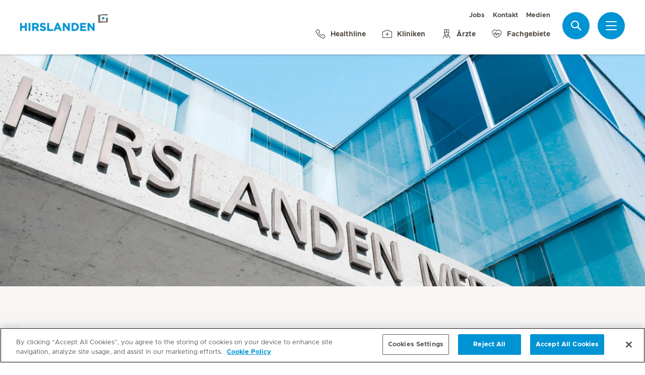

--- FILE ---
content_type: text/html; charset=UTF-8
request_url: https://www.hirslanden.ch/de/corporate/medien-und-news/medienmitteilungen-und-news/sacha-geier-neue-direktorin-klinik-am-rosenberg.html
body_size: 15284
content:

  <!DOCTYPE HTML>
  <html class="no-js" lang="de">
    <head><meta http-equiv="content-type" content="text/html; charset=UTF-8"/>
<meta name="content-page-ref" content="12-_9l8QO0aHyMuQlThSXZdgmMbu-iMHR3ZSNo_Chi52-SEFan4zF51hKUqTyKCY-z0rOL_ipy0z3bhMd1gwfUGdAl_qQDcRgWakdbZ85zmwAmugXT8gEeFFmQazeUBoWggeLVxuNMaQCFVMVPULtXiYwAJsmvfUqT3eIJygb0e5fkMsAQs3yRw5uh1Ba125"/>
<script defer="defer" type="text/javascript" src="/.rum/@adobe/helix-rum-js@%5E2/dist/rum-standalone.js"></script>
<link rel="preload" href="/etc.clientlibs/hirslanden/clientlibs/frontend-min/resources/font/Metropolis-Regular.woff" as="font" type="font/woff" crossorigin="anonymous"/>
<link rel="preload" href="/etc.clientlibs/hirslanden/clientlibs/frontend-min/resources/font/Metropolis-Bold.woff" as="font" type="font/woff" crossorigin="anonymous"/>
<link rel="preload" href="/etc.clientlibs/hirslanden/clientlibs/frontend-min/resources/font/Metropolis-SemiBold.woff" as="font" type="font/woff" crossorigin="anonymous"/>
<link rel="preload" href="/etc.clientlibs/hirslanden/clientlibs/frontend-min/resources/font/icons.woff?v=1.0.0" as="font" type="font/woff" crossorigin="anonymous"/>


	
	<title>Sacha Geier wird neue Direktorin der Klinik Am Rosenberg | Hirslanden</title>
	<meta name="keywords"/>
	<meta name="description" content="Sacha Geier wird per 1. April 2017 Direktorin der Klinik Am Rosenberg in Heiden. Sie folgt auf Alexander Rohner, der die Leitung der Klinik 1984 übernommen hatte und Ende 2016 in den Ruhestand tritt."/>
	<meta itemprop="page-title" content="sacha geier wird neue direktorin der klinik am rosenberg"/>
	<meta itemprop="repository-path" content="/content/corporate/de/medien-und-news/medienmitteilungen-und-news/sacha-geier-neue-direktorin-klinik-am-rosenberg"/>
	
	
	
	
	
	<meta itemprop="corporate" content="/content/corporate"/>
	
	
	
	
	
	
	
	
	
	
	
	
	
	
	
	
	
	
	
	
	
	
	<meta itemprop="page-type" content="NEWS"/>
	
	<meta itemprop="published-date" content="2016-11-11 15:20:00"/>
	
	
	
	<meta name="viewport" content="width=device-width, initial-scale=1, maximum-scale=1"/>
	
	<meta name="last-modified" content="2022-01-13"/>
	<meta name="yandex-verification" content="53c3c2530ef78398"/>
	

	<link rel="canonical" href="https://www.hirslanden.ch/de/corporate/medien-und-news/medienmitteilungen-und-news/sacha-geier-neue-direktorin-klinik-am-rosenberg.html"/>

	

	
		
		<meta property="og:url" content="https://www.hirslanden.ch/de/corporate/medien-und-news/medienmitteilungen-und-news/sacha-geier-neue-direktorin-klinik-am-rosenberg.html"/>
		<meta property="og:type" content="article"/>
		<meta property="og:title" content="Sacha Geier wird neue Direktorin der Klinik Am Rosenberg"/>
		<meta property="og:description" content="Sacha Geier wird per 1. April 2017 Direktorin der Klinik Am Rosenberg in Heiden. Sie folgt auf Alexander Rohner, der die Leitung der Klinik 1984 übernommen hatte und Ende 2016 in den Ruhestand tritt."/>
		<meta property="og:image" content="https://mediclinic.scene7.com/is/image/mediclinic/hirslanden-logo-detailansicht-praxiszentren?_ck=1616179864108"/>

		
		<meta name="twitter:card" content="summary"/>
		<meta name="twitter:site" content="Hirslanden"/>
		<meta name="twitter:site:id" content="73376192"/>
		<meta name="twitter:title" content="Sacha Geier wird neue Direktorin der Klinik Am Rosenberg"/>
		<meta name="twitter:description" content="Sacha Geier wird per 1. April 2017 Direktorin der Klinik Am Rosenberg in Heiden. Sie folgt auf Alexander Rohner, der die Leitung der Klinik 1984 übernommen hatte und Ende 2016 in den Ruhestand tritt."/>
		<meta name="twitter:image" content="https://mediclinic.scene7.com/is/image/mediclinic/hirslanden-logo-detailansicht-praxiszentren?_ck=1616179864108"/>
	






    <!-- OneTrust Cookies Consent Notice start for hirslanden.ch -->

<script src="https://cdn.cookielaw.org/scripttemplates/otSDKStub.js" data-document-language="true" type="text/javascript" charset="UTF-8" data-domain-script="019523e2-a759-7907-be70-200d8c3420d7"></script>
<script type="text/javascript">
function OptanonWrapper() { }
</script>
<!-- OneTrust Cookies Consent Notice end for hirslanden.ch -->
    
    <script>
    window.dataLayer = window.dataLayer || [];
</script>
<!-- Google Tag Manager -->


    <script>(function(w,d,s,l,i){w[l]=w[l]||[];w[l].push({'gtm.start':
        new Date().getTime(),event:'gtm.js'});var f=d.getElementsByTagName(s)[0],
        j=d.createElement(s),dl=l!='dataLayer'?'&l='+l:'';j.async=true;j.src=
        'https://www.googletagmanager.com/gtm.js?id='+i+dl;f.parentNode.insertBefore(j,f);
    })(window,document,'script','dataLayer',"GTM-PRTK3Z");</script>


<!-- End Google Tag Manager -->


<!-- Adobe Analytics -->


    <script src="https://assets.adobedtm.com/82ec148934ab/bff85ea4e93a/launch-45694b391688.min.js" async></script>


<!-- End Adobe Analytics -->

    
    
    
        <script type="text/javascript" src="//script.crazyegg.com/pages/scripts/0090/4507.js" async="async"></script>
    
    

        
    
<link rel="stylesheet" href="/etc.clientlibs/hirslanden/clientlibs/clientlib-dependencies.lc-d41d8cd98f00b204e9800998ecf8427e-lc.css" type="text/css">



        
    
<link rel="stylesheet" href="/etc.clientlibs/hirslanden/clientlibs/clientlib-site.lc-4d1c75d68b11839a9440671cf091ea24-lc.css" type="text/css">



        


        
    
<link rel="stylesheet" href="/etc.clientlibs/hirslanden/clientlibs/frontend-min.lc-7d3d4b7431c03ae8eab1fe3f3be0c184-lc.css" type="text/css">



        
        
    
<script src="/etc.clientlibs/hirslanden/clientlibs/frontend-head-min.lc-f4e96b76cb58ca0b834b0f165cd57d9c-lc.js"></script>




        
    
    
    <script src="https://cdnjs.cloudflare.com/ajax/libs/picturefill/3.0.3/picturefill.min.js" async></script>



<script type="application/ld+json">
    {"@context":"http://schema.org/","@type":"NewsArticle","headline":"Sacha Geier wird neue Direktorin der Klinik Am Rosenberg","image":"","datePublished":"2016-11-11","description":"Sacha Geier wird per 1. April 2017 Direktorin der Klinik Am Rosenberg in Heiden. Sie folgt auf Alexander Rohner, der die Leitung der Klinik 1984 übernommen hatte und Ende 2016 in den Ruhestand tritt.","publisher":{"@type":"Organization","name":"Corporate"}}
</script>

<script type="application/ld+json">
    {"@context":"http://schema.org/","@type":"BreadcrumbList","itemListElement":[{"@type":"ListItem","position":1,"name":"Medien & News","item":"https://www.hirslanden.ch/de/corporate/medien-und-news.html"},{"@type":"ListItem","position":2,"name":"News & Medienmitteilungen","item":"https://www.hirslanden.ch/de/corporate/medien-und-news/medienmitteilungen-und-news.html"},{"@type":"ListItem","position":3,"name":"Sacha Geier wird neue Direktorin der Klinik Am Rosenberg","item":"https://www.hirslanden.ch/de/corporate/medien-und-news/medienmitteilungen-und-news/sacha-geier-neue-direktorin-klinik-am-rosenberg.html"}]}
</script>


<link rel="apple-touch-icon-precomposed" sizes="152x152" href="/etc.clientlibs/hirslanden/clientlibs/frontend/resources/favicon/touch-icon-ipad-retina.png"/>
<link rel="apple-touch-icon-precomposed" sizes="120x120" href="/etc.clientlibs/hirslanden/clientlibs/frontend/resources/favicon/touch-icon-iphone-retina.png"/>
<link rel="apple-touch-icon-precomposed" sizes="76x76" href="/etc.clientlibs/hirslanden/clientlibs/frontend/resources/favicon/touch-icon-ipad.png"/>
<link rel="apple-touch-icon-precomposed" sizes="52x52" href="/etc.clientlibs/hirslanden/clientlibs/frontend/resources/favicon/touch-icon-iphone.png"/>
<link rel="shortcut icon" href="/etc.clientlibs/hirslanden/clientlibs/frontend/resources/favicon/favicon.ico"/>
<meta name="msapplication-TileColor" content="#0094D0"/>
<meta name="msapplication-TileImage" content="/etc.clientlibs/hirslanden/clientlibs/frontend/resources/favicon/favicon-tile-144x144.png"/>

</head>
    <body class=" no-js   " type-ahead-endpoint-url="https://www.hirslanden.ch/de/corporate/_jcr_content.typeahead.json">
      <!-- Google Tag Manager (noscript) -->



    <noscript><iframe title="Google Tag Manager iframe" src="https://www.googletagmanager.com/ns.html?id=GTM-PRTK3Z" height="0" width="0" style="display:none;visibility:hidden"></iframe></noscript>



<!-- End Google Tag Manager (noscript) -->





<div id="dataLayerPageId" data-datalayerjson="{&#34;event&#34;:&#34;dl_page_view&#34;,&#34;language&#34;:&#34;de&#34;,&#34;page_type&#34;:&#34;corporate&#34;}">
</div>



      <div id="page">
  
  
    
    <div id="header">
        <header>
            
            <div>

    <div id="header-new" class="corporate">
        <div class="skip-links">
            <a class="accessible" href="#nav">Zur Navigation springen</a>
            <a class="accessible" href="#content">Zum Inhalt springen</a>
        </div>
        <nav>
            <div id="nav" class="navWrapper">
                <div class="logoWrapper">
                    <a href="/de/corporate/home.html">
                        <img src="/content/dam/corporate/logos/hirslanden/hirslanden-logo.png" alt="Hirslanden" title="Hirslanden" class="logo"/>
                        <img src="/content/dam/mc-sa-corporate/logos/icon-hirslanden-mediclinic-web.png" alt="Hirslanden" title="Hirslanden" class="smallLogo"/>
                        <div class="hospitalName"></div>
                    </a>
                </div>
                <script type="application/ld+json">
    {"@context":"http://schema.org/","@type":"Organization","url":"%5BLjava.lang.String;@6c98f7e0.html","logo":"https://www.hirslanden.ch/renditions/corporate/logos/hirslanden/4x3/768/1616177087257/hirslanden-logo.png"}
</script>


                
                <div class="linksWrapper">
                    <div class="links">
                        <div class="topLinksWrapper">
                            <ul class="customLinksWrapper">
                                
                                    <li class="customLink ">
                                        <a href="https://careers.hirslanden.ch/?locale=de_DE" class="hir-ext-link" target="_blank">
                                                
                                            Jobs
                                        </a>
                                    </li>
<li class="customLink ">
                                        <a href="/de/corporate/ueber-uns/kontakt.html">
                                                
                                            Kontakt
                                        </a>
                                    </li>
<li class="customLink ">
                                        <a href="/de/corporate/medien-und-news.html">
                                                
                                            Medien
                                        </a>
                                    </li>

                                
                            </ul>
                            
                        </div>

                        <ul class="bottomLinksWrapper">
                            
    
    
        <li class="sidebar_link">
            <a href="/de/corporate/ueber-uns/kontakt/healthline.html">
                <span class="icon icon-phone"></span>
                <span>Healthline</span>
            </a>
        </li>
    
        <li class="sidebar_link">
            <a href="/de/corporate/kliniken-und-zentren.html">
                <span class="icon icon-clinic"></span>
                <span>Kliniken</span>
            </a>
        </li>
    
        <li class="sidebar_link">
            <a href="/de/corporate/aerzte-und-pflege/aerztesuche.html">
                <span class="icon icon-doctor"></span>
                <span>Ärzte</span>
            </a>
        </li>
    
        <li class="sidebar_link">
            <a href="/de/corporate/fachgebiete.html">
                <span class="icon icon-medical-heart"></span>
                <span>Fachgebiete</span>
            </a>
        </li>
    

                        </ul>
                        <div class="show-on-mobile bottomLinksWrapperMobile">
                            <ul class="bottomLinksWrapper">
                                
    
    
        <li class="sidebar_link">
            <a href="/de/corporate/ueber-uns/kontakt/healthline.html">
                <span class="icon icon-phone"></span>
                <span>Healthline</span>
            </a>
        </li>
    
        <li class="sidebar_link">
            <a href="/de/corporate/kliniken-und-zentren.html">
                <span class="icon icon-clinic"></span>
                <span>Kliniken</span>
            </a>
        </li>
    
        <li class="sidebar_link">
            <a href="/de/corporate/aerzte-und-pflege/aerztesuche.html">
                <span class="icon icon-doctor"></span>
                <span>Ärzte</span>
            </a>
        </li>
    
        <li class="sidebar_link">
            <a href="/de/corporate/fachgebiete.html">
                <span class="icon icon-medical-heart"></span>
                <span>Fachgebiete</span>
            </a>
        </li>
    

                            </ul>
                        </div>
                    </div>

                    
                    
                    <script id="tmpl-search" type="text/x-template">
    <img class="popup-logo" src="/content/dam/mc-sa-corporate/logos/icon-hirslanden-mediclinic-web.png" alt="Hirslanden" title="Hirslanden"/>
    <div class="white-popup search-popup header_search-popup">
        <form id="header-search-form" method="GET" action="https://www.hirslanden.ch/de/corporate/search.html">
            <div class="typeahead__container">
                <div class="search-field typeahead__field">
                    <span class="typeahead__query">
                        <input type="text" title="Search Input" class="type-ahead-search search-overlay-input" data-typeahead-filters="[{&#34;type&#34;:&#34;AndFilter&#34;,&#34;startsWith&#34;:false,&#34;key&#34;:&#34;corporate_str&#34;,&#34;value&#34;:&#34;/content/corporate&#34;}]" name="q" id="search" placeholder="Stichwort..." autocomplete="off" style="background-image: url('/etc.clientlibs/hirslanden/clientlibs/frontend/resources/img/24-px-search.svg')"/>
                    </span>
                    <span class="typeahead__button hide-on-mobile">
                        <button type="submit" title="Search" aria-label="Search" class="button button-search">Suche</button>
                    </span>
                </div>
            </div>
        </form>
        
            <div class="header_search-links">
                    <a href="https://careers.hirslanden.ch/?locale=de_DE">Jobs</a>
            
                    <a href="https://www.hirslanden.ch/de/corporate/aerzte-und-pflege/aerztesuche.html">Ärztesuche</a>
            
                    <a href="https://www.hirslanden.ch/de/corporate/fuer-alle-folgen-des-lebens/hirslandenbaby/babygalerie.html">Baby-Galerie</a>
            
                    <a href="https://sponsoring.hirslanden.ch/de/">Sponsoring-Anfragen</a>
            </div>
        
    </div>
</script>
                    <div class="iconsWrapper">
                        <div class="search-box search">
                            <a href="https://www.hirslanden.ch/de/corporate/search.html" class="hir-ext-link" target="_blank">
                                <span class="icon icon-search"></span>
                                <span class="screen-reader">Suche</span></a>
                        </div>
                        <div class="menu sidebar_toggle-header">
                            <a href="#sidebar" class="open-sidebar" title="Menü">
                                <div class="menuItemsWrapper">
                                    <span></span>
                                    <span></span>
                                    <span></span>
                                </div>
                            </a>
                        </div>
                    </div>
                </div>

            </div>
        </nav>

    </div>
    

    
    <div id="sidebar" class="sidebar  mfp-hide mfp-with-anim" aria-hidden="true" role="menu">
        <div class="sidebar_background">
            <div class="sidebar_holder">
                <div class="sidebar_left-column">
                    
                    <a href="/de/corporate/home.html" alt="Hirslanden" title="Hirslanden" class="hir-logo logo-override">
                        <span class="screen-reader">Hirslanden Home</span>
                        <img src="/content/dam/corporate/logos/hirslanden/hirslanden-logo.png"/>
                        
                        
                    </a>

                    
                    <ul class="sidebar_links">
                        
    <li class="emergency sidebar_link">
        <a href="/de/corporate/notfall.html">
            <span class="icon icon-emergency"></span>
            <span class="emergency_title">Notfall</span>
        </a>
    </li>
    
        <li class="sidebar_link">
            <a href="/de/corporate/ueber-uns/kontakt/healthline.html">
                <span class="icon icon-phone"></span>
                <span>Healthline</span>
            </a>
        </li>
    
        <li class="sidebar_link">
            <a href="/de/corporate/kliniken-und-zentren.html">
                <span class="icon icon-clinic"></span>
                <span>Kliniken</span>
            </a>
        </li>
    
        <li class="sidebar_link">
            <a href="/de/corporate/aerzte-und-pflege/aerztesuche.html">
                <span class="icon icon-doctor"></span>
                <span>Ärzte</span>
            </a>
        </li>
    
        <li class="sidebar_link">
            <a href="/de/corporate/fachgebiete.html">
                <span class="icon icon-medical-heart"></span>
                <span>Fachgebiete</span>
            </a>
        </li>
    

                    </ul>

                    <div class="sidebar_divider"></div>

                    

                    <nav>
                        <ul class="sidebar_nav">
                            
    
        <li class="sidebar_nav-item">
            <a data-tab="tab1" href="#">
                Patienten &amp; Angehörige
                <span class="icon icon-arrow-next"></span>
            </a>
        </li>
    
        <li class="sidebar_nav-item">
            <a data-tab="tab2" href="#">
                Leistungsangebot
                <span class="icon icon-arrow-next"></span>
            </a>
        </li>
    
        <li class="sidebar_nav-item">
            <a data-tab="tab3" href="#">
                Jobs &amp; Karriere
                <span class="icon icon-arrow-next"></span>
            </a>
        </li>
    
        <li class="sidebar_nav-item">
            <a data-tab="tab4" href="#">
                Über uns
                <span class="icon icon-arrow-next"></span>
            </a>
        </li>
    
        <li class="sidebar_nav-item">
            <a data-tab="tab5" href="#">
                Für Ärzte &amp; Zuweiser
                <span class="icon icon-arrow-next"></span>
            </a>
        </li>
    

                        </ul>
                    </nav>

                    <div class="sidebar_divider"></div>

                    
                    <div class="">
                        <nav>
                            
                            <ul class="top-links sidebar_nav">
                                
    
        <li class=" sidebar_nav-item">
            <a href="https://careers.hirslanden.ch/?locale=de_DE" class="hir-ext-link" target="_blank">
                                            
                Jobs
            </a>
            
        </li>
<li class=" sidebar_nav-item">
            <a href="/de/corporate/ueber-uns/kontakt.html">
                                            
                Kontakt
            </a>
            
        </li>
<li class=" sidebar_nav-item">
            <a href="/de/corporate/medien-und-news.html">
                                            
                Medien
            </a>
            
        </li>

    

                            </ul>
                            
                            <div class="sidebar_divider"></div>
                            
                        </nav>
                    </div>

                    
                    
                </div>
                

                <div class="sidebar_right-column">
                    <a href="/de/corporate/home.html" alt="Hirslanden" title="Hirslanden" class="hir-logo logo-override  show-on-mobile logo-mobile">
                        <span class="screen-reader">Hirslanden Home</span>
                        <img src="/content/dam/corporate/logos/hirslanden/hirslanden-logo.png"/>
                        
                        
                    </a>

                    <div class="sidebar_right-column-content">
                        
                        <div class="sidebar_search">
    <img class="popup-logo" src="/content/dam/mc-sa-corporate/logos/icon-hirslanden-mediclinic-web.png" alt="Hirslanden" title="Hirslanden"/>
    <div class="white-popup search-popup header_search-popup">
        <form id="header-search-form" method="GET" action="https://www.hirslanden.ch/de/corporate/search.html">
            <div class="typeahead__container">
                <div class="search-field typeahead__field">
                    <span class="typeahead__query">
                        <input type="text" title="Search Input" class="type-ahead-search search-overlay-input" data-typeahead-filters="[{&#34;type&#34;:&#34;AndFilter&#34;,&#34;startsWith&#34;:false,&#34;key&#34;:&#34;corporate_str&#34;,&#34;value&#34;:&#34;/content/corporate&#34;}]" name="q" id="search" placeholder="Stichwort..." autocomplete="off" style="background-image: url('/etc.clientlibs/hirslanden/clientlibs/frontend/resources/img/24-px-search.svg')"/>
                    </span>
                    <span class="typeahead__button hide-on-mobile">
                        <button type="submit" title="Search" aria-label="Search" class="button button-search">Suche</button>
                    </span>
                </div>
            </div>
        </form>
        
            <div class="header_search-links">
                    <a href="https://careers.hirslanden.ch/?locale=de_DE" class="hir-ext-link" target="_blank">Jobs</a>
            
                    <a href="https://www.hirslanden.ch/de/corporate/aerzte-und-pflege/aerztesuche.html" class="hir-ext-link" target="_blank">Ärztesuche</a>
            
                    <a href="https://www.hirslanden.ch/de/corporate/fuer-alle-folgen-des-lebens/hirslandenbaby/babygalerie.html" class="hir-ext-link" target="_blank">Baby-Galerie</a>
            
                    <a href="https://sponsoring.hirslanden.ch/de/" class="hir-ext-link" target="_blank">Sponsoring-Anfragen</a>
            </div>
        
    </div>
</div>
                        
                        <div class="sidebar_content-holder">
                            
        
        



                        </div>
                    </div>

                    
                    <div class="sidebar_nav-holder">
                        
    
        <div class="sidebar_nav-item-content" id="tab1">
            <a class="sidebar_nav-item-link show-on-mobile">
                <span class="icon icon-arrow-back"></span>
                <span>Patienten &amp; Angehörige</span>
            </a>
            
                <a class="sidebar_nav-item-sublink sidebar_nav-item-sublink-main" href="/de/corporate/klinikaufenthalt.html">Ihr Klinikaufenthalt</a>
                
                    <a class="sidebar_nav-item-sublink" href="/de/corporate/klinikaufenthalt/aufenthalt-und-besuch.html">Aufenthalt &amp; Besuch</a>
                
                    <a class="sidebar_nav-item-sublink" href="/de/corporate/klinikaufenthalt/hotellerie-und-gastronomie.html">Hotellerie &amp; Services</a>
                
                    <a class="sidebar_nav-item-sublink" href="/de/corporate/klinikaufenthalt/rueckmeldung-aufenthalt.html">Rückmeldung Klinikaufenthalt</a>
                
                    <a class="sidebar_nav-item-sublink" href="/de/corporate/klinikaufenthalt/informationen-fuer-internationale-patienten.html">Informationen für Internationale Patienten</a>
                
                    <a class="sidebar_nav-item-sublink" href="/de/corporate/versicherung.html">Versicherung</a>
                
                <div class="sidebar_divider-nav"></div>
            
                <a class="sidebar_nav-item-sublink sidebar_nav-item-sublink-main" href="/de/corporate/leistungsuebersicht-stationaer.html">Stationärer Aufenthalt</a>
                
                    <a class="sidebar_nav-item-sublink" href="/de/corporate/archive/hirslanden-prive.html">Leistungen für Privatversicherte</a>
                
                    <a class="sidebar_nav-item-sublink" href="/de/corporate/leistungsuebersicht-stationaer/hirslanden-preference.html">Leistungen für Halbprivatversicherte</a>
                
                    <a class="sidebar_nav-item-sublink" href="/de/corporate/leistungsuebersicht-stationaer/leistungen-grundversicherung.html">Leistungen für Grundversicherte</a>
                
                <div class="sidebar_divider-nav"></div>
            
                <a class="sidebar_nav-item-sublink sidebar_nav-item-sublink-main" href="/de/corporate/ambulante-patienten/ambulanter-aufenthalt.html">Ambulanter Aufenthalt</a>
                
                    <a class="sidebar_nav-item-sublink" href="/de/corporate/ambulante-patienten/ambulanter-aufenthalt.html">Ablauf des Aufenthalts</a>
                
                    <a class="sidebar_nav-item-sublink" href="/de/corporate/ambulante-patienten/ambulante-behandlung-zusatzversicherung.html">Ambulante Behandlung mit Zusatzversicherung</a>
                
                <div class="sidebar_divider-nav"></div>
            
        </div>
    
        <div class="sidebar_nav-item-content" id="tab2">
            <a class="sidebar_nav-item-link show-on-mobile">
                <span class="icon icon-arrow-back"></span>
                <span>Leistungsangebot</span>
            </a>
            
                <a class="sidebar_nav-item-sublink sidebar_nav-item-sublink-main" href="/de/corporate/gesundheitswissen.html">Gesundheitswissen</a>
                
                    <a class="sidebar_nav-item-sublink" href="/de/corporate/krankheitsbilder.html">Krankheitsbilder</a>
                
                    <a class="sidebar_nav-item-sublink" href="/de/corporate/behandlungen.html">Behandlungen</a>
                
                    <a class="sidebar_nav-item-sublink" href="/de/corporate/publications.html">Medizinische Bibliothek</a>
                
                    <a class="sidebar_nav-item-sublink" href="/de/corporate/publications/patientengeschichten.html">Patientengeschichten</a>
                
                <div class="sidebar_divider-nav"></div>
            
                <a class="sidebar_nav-item-sublink sidebar_nav-item-sublink-main" href="/de/corporate/fuer-alle-folgen-des-lebens.html">Fachgebiete</a>
                
                    <a class="sidebar_nav-item-sublink" href="/de/corporate/fuer-alle-folgen-des-lebens/kardiologie.html">Herz &amp; Gefässe</a>
                
                    <a class="sidebar_nav-item-sublink" href="/de/corporate/fuer-alle-folgen-des-lebens/hirslandenbaby.html">Schwangerschaft &amp; Geburt</a>
                
                    <a class="sidebar_nav-item-sublink" href="/de/corporate/fuer-alle-folgen-des-lebens/genetische-medizin.html">Genetische Medizin</a>
                
                    <a class="sidebar_nav-item-sublink" href="/de/corporate/fuer-alle-folgen-des-lebens/orthopaedie-sportmedizin.html">Orthopädie &amp; Sportmedizin</a>
                
                    <a class="sidebar_nav-item-sublink" href="/de/corporate/fuer-alle-folgen-des-lebens/krebs.html">Krebs</a>
                
                    <a class="sidebar_nav-item-sublink" href="/de/corporate/archive/radiologie-hirslanden.html">Radiologie</a>
                
                <div class="sidebar_divider-nav"></div>
            
                <a class="sidebar_nav-item-sublink sidebar_nav-item-sublink-main" href="/de/corporate/kliniken-und-zentren.html">Kliniken &amp; Zentren</a>
                
                    <a class="sidebar_nav-item-sublink" href="/de/corporate/kliniken-und-zentren/hirslanden-in-ihrer-naehe.html">Hirslanden in Ihrer Nähe</a>
                
                    <a class="sidebar_nav-item-sublink" href="/de/corporate/kliniken-und-zentren/praxiszentren.html">Ambulante Zentren </a>
                
                    <a class="sidebar_nav-item-sublink" href="/de/corporate/kliniken-und-zentren/notfallstationen.html">Kliniken mit Notfall</a>
                
                    <a class="sidebar_nav-item-sublink" href="/de/corporate/kliniken-und-zentren/geburtskliniken.html">Geburtskliniken</a>
                
                    <a class="sidebar_nav-item-sublink" href="/de/corporate/aerzte-und-pflege.html">Ärzte und Pflege</a>
                
                <div class="sidebar_divider-nav"></div>
            
                <a class="sidebar_nav-item-sublink sidebar_nav-item-sublink-main" href="/de/corporate/kurse-und-veranstaltungen.html">Kurse &amp; Veranstaltungen</a>
                
                    <a class="sidebar_nav-item-sublink" href="/de/corporate/kurse-und-veranstaltungen/schwangerschaft-und-geburt.html">Schwangerschaft &amp; Geburt</a>
                
                    <a class="sidebar_nav-item-sublink" href="/de/corporate/kurse-und-veranstaltungen/gesundheitsthemen.html">Gesundheitsthemen</a>
                
                <div class="sidebar_divider-nav"></div>
            
        </div>
    
        <div class="sidebar_nav-item-content" id="tab3">
            <a class="sidebar_nav-item-link show-on-mobile">
                <span class="icon icon-arrow-back"></span>
                <span>Jobs &amp; Karriere</span>
            </a>
            
                <a class="sidebar_nav-item-sublink sidebar_nav-item-sublink-main" href="/de/corporate/jobs-und-karriere.html">Jobs &amp; Karriere</a>
                
                    <a class="sidebar_nav-item-sublink hir-ext-link" href="https://careers.hirslanden.ch/?locale=de_DE?#scrolltosearch" target="_blank">Offene Stellen</a>
                
                    <a class="sidebar_nav-item-sublink hir-ext-link" href="https://careers.hirslanden.ch/Hirslanden/content/How-to-Apply/?locale=de_DE" target="_blank">Ihre Bewerbung</a>
                
                    <a class="sidebar_nav-item-sublink" href="/de/corporate/kampagnen/arbeiten.html">Hirslanden als Arbeitgeberin</a>
                
                    <a class="sidebar_nav-item-sublink" href="/de/corporate/jobs-und-karriere/arbeitgeberin.html">Arbeitgeberversprechen</a>
                
                    <a class="sidebar_nav-item-sublink" href="/de/corporate/jobs-und-karriere/karrierepfade.html">Karrierepfade</a>
                
                    <a class="sidebar_nav-item-sublink" href="/de/corporate/jobs-und-karriere/aus-und-weiterbildung.html">Aus- &amp; Weiterbildung</a>
                
                    <a class="sidebar_nav-item-sublink" href="/de/corporate/archive/pensionskasse.html">Pensionskasse</a>
                
                    <a class="sidebar_nav-item-sublink" href="/de/corporate/ueber-uns/kontakt/kontakt-fuer-jobsuchende.html">Kontakt</a>
                
                    <a class="sidebar_nav-item-sublink hir-ext-link" href="https://blog.hirslanden.ch/category/karriere/" target="_blank">Hirslanden Blog</a>
                
                <div class="sidebar_divider-nav"></div>
            
        </div>
    
        <div class="sidebar_nav-item-content" id="tab4">
            <a class="sidebar_nav-item-link show-on-mobile">
                <span class="icon icon-arrow-back"></span>
                <span>Über uns</span>
            </a>
            
                <a class="sidebar_nav-item-sublink sidebar_nav-item-sublink-main" href="/de/corporate/ueber-uns.html">Hirslanden-Gruppe</a>
                
                    <a class="sidebar_nav-item-sublink" href="/de/corporate/ueber-uns/unternehmensportrait.html">Unternehmensporträt</a>
                
                    <a class="sidebar_nav-item-sublink" href="/de/corporate/ueber-uns/together-we-care.html">Together We Care</a>
                
                    <a class="sidebar_nav-item-sublink" href="/de/corporate/ueber-uns/qualitaet.html">Qualität</a>
                
                    <a class="sidebar_nav-item-sublink" href="/de/corporate/ueber-uns/nachhaltigkeit.html">Nachhaltigkeit</a>
                
                    <a class="sidebar_nav-item-sublink" href="/de/corporate/ueber-uns/forschung-lehre.html">Forschung und Lehre</a>
                
                    <a class="sidebar_nav-item-sublink" href="/de/corporate/ueber-uns/gesundheitspolitik.html">Gesundheitspolitik</a>
                
                    <a class="sidebar_nav-item-sublink" href="/de/corporate/ueber-uns/sponsoring-engagements.html">Sponsoring &amp; Engagements</a>
                
                    <a class="sidebar_nav-item-sublink" href="/de/corporate/ueber-uns/kontakt.html">Kontakt</a>
                
                <div class="sidebar_divider-nav"></div>
            
        </div>
    
        <div class="sidebar_nav-item-content" id="tab5">
            <a class="sidebar_nav-item-link show-on-mobile">
                <span class="icon icon-arrow-back"></span>
                <span>Für Ärzte &amp; Zuweiser</span>
            </a>
            
                <a class="sidebar_nav-item-sublink sidebar_nav-item-sublink-main" href="/de/corporate/partneraerzte.html">Für Partnerärzte</a>
                
                <div class="sidebar_divider-nav"></div>
            
                <a class="sidebar_nav-item-sublink sidebar_nav-item-sublink-main" href="/de/corporate/fuer-interessierte-aerzte.html">Für interessierte Ärzte</a>
                
                    <a class="sidebar_nav-item-sublink" href="/de/corporate/fuer-interessierte-aerzte/belegarztsystem.html">Partnerarztsystem </a>
                
                    <a class="sidebar_nav-item-sublink" href="/de/corporate/fuer-interessierte-aerzte/vorteile-als-partnerarzt.html">Vorteile als Partnerarzt</a>
                
                    <a class="sidebar_nav-item-sublink" href="/de/corporate/fuer-interessierte-aerzte/medizinische-infrastruktur.html">Medizinische Infrastruktur</a>
                
                <div class="sidebar_divider-nav"></div>
            
                <a class="sidebar_nav-item-sublink sidebar_nav-item-sublink-main" href="/de/corporate/zuweiser.html">Für Zuweiser</a>
                
                <div class="sidebar_divider-nav"></div>
            
                <a class="sidebar_nav-item-sublink sidebar_nav-item-sublink-main" href="/de/corporate/fort-und-weiterbildungsangebot.html">Fort- &amp; Weiterbildungsangebot</a>
                
                <div class="sidebar_divider-nav"></div>
            
        </div>
    

                    </div>

                </div>
            </div>
        </div>
    </div>
</div>
            <div class="stage-image section">
    
  

        <div class="genericHeaderImageWrapper">
  
    <div class="image-container ">
        
            
                
                    <picture class="image-background">
                        <source media="(min-width: 1200px)" srcset="https://mediclinic.scene7.com/is/image/mediclinic/hirslanden-zentrum:4-1?wid=1920&hei=480&fit=fit%2C1&_ck=1616180274128 1x, https://mediclinic.scene7.com/is/image/mediclinic/hirslanden-zentrum:4-1?wid=1920&hei=480&fit=fit%2C1&_ck=1616180274128 1.3x, https://mediclinic.scene7.com/is/image/mediclinic/hirslanden-zentrum:4-1?wid=1920&hei=480&fit=fit%2C1&_ck=1616180274128 1.5x, https://mediclinic.scene7.com/is/image/mediclinic/hirslanden-zentrum:4-1?wid=1920&hei=480&fit=fit%2C1&_ck=1616180274128 2x"/>
<source media="(min-width: 1024px)" srcset="https://mediclinic.scene7.com/is/image/mediclinic/hirslanden-zentrum:2-1?wid=940&hei=470&fit=fit%2C1&_ck=1616180274128 1x, https://mediclinic.scene7.com/is/image/mediclinic/hirslanden-zentrum:2-1?wid=940&hei=470&fit=fit%2C1&_ck=1616180274128 1.3x, https://mediclinic.scene7.com/is/image/mediclinic/hirslanden-zentrum:2-1?wid=940&hei=470&fit=fit%2C1&_ck=1616180274128 1.5x, https://mediclinic.scene7.com/is/image/mediclinic/hirslanden-zentrum:2-1?wid=940&hei=470&fit=fit%2C1&_ck=1616180274128 2x"/>
<source media="(min-width: 768px)" srcset="https://mediclinic.scene7.com/is/image/mediclinic/hirslanden-zentrum:2-1?wid=940&hei=470&fit=fit%2C1&_ck=1616180274128 1x, https://mediclinic.scene7.com/is/image/mediclinic/hirslanden-zentrum:2-1?wid=940&hei=470&fit=fit%2C1&_ck=1616180274128 1.3x, https://mediclinic.scene7.com/is/image/mediclinic/hirslanden-zentrum:2-1?wid=940&hei=470&fit=fit%2C1&_ck=1616180274128 1.5x, https://mediclinic.scene7.com/is/image/mediclinic/hirslanden-zentrum:2-1?wid=940&hei=470&fit=fit%2C1&_ck=1616180274128 2x"/>
<source media="(min-width: 512px)" srcset="https://mediclinic.scene7.com/is/image/mediclinic/hirslanden-zentrum:2-1?wid=767&hei=384&fit=fit%2C1&_ck=1616180274128 1x, https://mediclinic.scene7.com/is/image/mediclinic/hirslanden-zentrum:2-1?wid=940&hei=470&fit=fit%2C1&_ck=1616180274128 1.3x, https://mediclinic.scene7.com/is/image/mediclinic/hirslanden-zentrum:2-1?wid=940&hei=470&fit=fit%2C1&_ck=1616180274128 1.5x, https://mediclinic.scene7.com/is/image/mediclinic/hirslanden-zentrum:2-1?wid=940&hei=470&fit=fit%2C1&_ck=1616180274128 2x"/>
<source srcset="https://mediclinic.scene7.com/is/image/mediclinic/hirslanden-zentrum:2-1?wid=511&hei=256&fit=fit%2C1&_ck=1616180274128 1x, https://mediclinic.scene7.com/is/image/mediclinic/hirslanden-zentrum:2-1?wid=664&hei=332&fit=fit%2C1&_ck=1616180274128 1.3x, https://mediclinic.scene7.com/is/image/mediclinic/hirslanden-zentrum:2-1?wid=767&hei=384&fit=fit%2C1&_ck=1616180274128 1.5x, https://mediclinic.scene7.com/is/image/mediclinic/hirslanden-zentrum:2-1?wid=940&hei=470&fit=fit%2C1&_ck=1616180274128 2x"/>

                        <img src="https://mediclinic.scene7.com/is/image/mediclinic/hirslanden-zentrum?_ck=1616180274128" alt="Hirslanden Zentrum Schriftzug" loading="lazy"/>
                    </picture>
                
            

            
            
        
    </div>

  
</div>

</div>


            <div class="genericHeader">
    <div class="genericHeaderWrapper" data-text-bookmark-mac="Sie können diese Seite Ihren Lesezeichen hinzufügen, indem Sie auf der Tastatur die Tastenkombination Command/Cmd + D drücken." data-text-bookmark-windows="Sie können diese Seite Ihren Lesezeichen hinzufügen, indem Sie auf der Tastatur die Tastenkombination CTRL + D drücken.">
        
        <ol class="breadcrumb-wrapper">
  <li class="breadcrumb-item ">
    <div class="first-item  noSiblings">
      <a href="/de/corporate/home.html">
        <span></span>
      </a>
    </div>
    
  </li>

  <li class="breadcrumb-item ">
    <div class="breadcrumb-item-main  hasSiblings">
      <a href="/de/corporate/medien-und-news.html">
        <span>Medien &amp; News</span>
      </a>
    </div>
    
      <ol class="breadcrumb-inner-item-wrapper">
        <li class="breadcrumb-sub-item ">
          <a href="/de/corporate/home.html">Hirslanden-Gruppe </a>
        </li>
      
        <li class="breadcrumb-sub-item ">
          <a href="/de/corporate/klinikaufenthalt.html">Klinikaufenthalt </a>
        </li>
      
        <li class="breadcrumb-sub-item ">
          <a href="/de/corporate/versicherung.html">Versicherung  </a>
        </li>
      
        <li class="breadcrumb-sub-item ">
          <a href="/de/corporate/leistungsuebersicht-stationaer.html">Leistungsübersicht pro Versicherungsklasse </a>
        </li>
      
        <li class="breadcrumb-sub-item ">
          <a href="/de/corporate/gesundheitswissen.html">Gesundheitswissen </a>
        </li>
      
        <li class="breadcrumb-sub-item ">
          <a href="/de/corporate/krankheitsbilder.html">Krankheitsbilder </a>
        </li>
      
        <li class="breadcrumb-sub-item ">
          <a href="/de/corporate/behandlungen.html">Behandlungen </a>
        </li>
      
        <li class="breadcrumb-sub-item ">
          <a href="/de/corporate/publications.html">Medizinische Bibliothek </a>
        </li>
      
        <li class="breadcrumb-sub-item ">
          <a href="/de/corporate/fachgebiete.html">Fachgebiete </a>
        </li>
      
        <li class="breadcrumb-sub-item ">
          <a href="/de/corporate/fuer-alle-folgen-des-lebens.html">Für alle Folgen des Lebens </a>
        </li>
      
        <li class="breadcrumb-sub-item ">
          <a href="/de/corporate/kliniken-und-zentren.html">Kliniken und Zentren </a>
        </li>
      
        <li class="breadcrumb-sub-item ">
          <a href="/de/corporate/aerzte-und-pflege.html">Ärzte und Pflege </a>
        </li>
      
        <li class="breadcrumb-sub-item ">
          <a href="/de/corporate/kurse-und-veranstaltungen.html">Kurse und  Veranstaltungen </a>
        </li>
      
        <li class="breadcrumb-sub-item ">
          <a href="/de/corporate/jobs-und-karriere.html">Jobs und Karriere </a>
        </li>
      
        <li class="breadcrumb-sub-item ">
          <a href="/de/corporate/ueber-uns.html">Hirslanden-Gruppe </a>
        </li>
      
        <li class="breadcrumb-sub-item ">
          <a href="/de/corporate/fuer-unternehmen.html">fuer-unternehmen </a>
        </li>
      
        <li class="breadcrumb-sub-item active">
          <a href="/de/corporate/medien-und-news.html">Medien &amp; News </a>
        </li>
      
        <li class="breadcrumb-sub-item ">
          <a href="/de/corporate/qualitaet.html">Qualität </a>
        </li>
      
        <li class="breadcrumb-sub-item ">
          <a href="/de/corporate/cug.html">cug </a>
        </li>
      
        <li class="breadcrumb-sub-item ">
          <a href="/de/corporate/hirslanden-gruppe.html">hirslanden-gruppe </a>
        </li>
      
        <li class="breadcrumb-sub-item ">
          <a href="/de/corporate/jobs-und-karriere-chatbot.html">jobs-und-karriere-chatbot </a>
        </li>
      </ol>
    
  </li>

  <li class="breadcrumb-item ">
    <div class="breadcrumb-item-main  hasSiblings">
      <a href="/de/corporate/medien-und-news/medienmitteilungen-und-news.html">
        <span>Medienmitteilungen</span>
      </a>
    </div>
    
      <ol class="breadcrumb-inner-item-wrapper">
        <li class="breadcrumb-sub-item ">
          <a href="/de/corporate/medien-und-news/ueber-uns.html">Über Hirslanden </a>
        </li>
      
        <li class="breadcrumb-sub-item ">
          <a href="/de/corporate/medien-und-news/zahlen-fakten.html">Fakten &amp; Zahlen </a>
        </li>
      
        <li class="breadcrumb-sub-item active">
          <a href="/de/corporate/medien-und-news/medienmitteilungen-und-news.html">Medienmitteilungen </a>
        </li>
      
        <li class="breadcrumb-sub-item ">
          <a href="/de/corporate/medien-und-news/bildmaterial-und-logos.html">Downloads </a>
        </li>
      </ol>
    
  </li>

  <li class="breadcrumb-item active">
    <div class="breadcrumb-item-main last-item hasSiblings">
      
        <span>Sacha Geier wird neue Direktorin der Klinik Am Rosenberg</span>
      
    </div>
    
      <ol class="breadcrumb-inner-item-wrapper">
        <li class="breadcrumb-sub-item ">
          <a href="/de/corporate/medien-und-news/medienmitteilungen-und-news/uebernahme-privatklinik-linde.html">Die Bieler Privatklinik Linde stösst zu Hirslanden </a>
        </li>
      
        <li class="breadcrumb-sub-item ">
          <a href="/de/corporate/medien-und-news/medienmitteilungen-und-news/personelle-veraenderung-direktion-klinik-hirslanden.html">Personelle Veränderung in der Direktion der Klinik Hirslanden </a>
        </li>
      
        <li class="breadcrumb-sub-item ">
          <a href="/de/corporate/medien-und-news/medienmitteilungen-und-news/beatriz-greuter-neue-direktorin-hirslanden-klinik-birshof.html">Beatriz Greuter wird neue Direktorin der Hirslanden Klinik Birshof  </a>
        </li>
      
        <li class="breadcrumb-sub-item ">
          <a href="/de/corporate/medien-und-news/medienmitteilungen-und-news/ein-jahr-jubilaeum-praxiszentrum-duedingen.html">Jubiläum Praxiszentrum Düdingen: Ein Jahr medizinisches Grundversorgungsangebot im Sensebezirk </a>
        </li>
      
        <li class="breadcrumb-sub-item ">
          <a href="/de/corporate/medien-und-news/medienmitteilungen-und-news/markus-meier-neuer-direktor-hirslanden-klinik-aarau.html">Markus Meier wird neuer Direktor der Hirslanden Klinik Aarau </a>
        </li>
      
        <li class="breadcrumb-sub-item ">
          <a href="/de/corporate/medien-und-news/medienmitteilungen-und-news/kooperation-spital-heiden-mit-klinik-am-rosenberg.html">Kooperation Spital Heiden mit der Klinik Am Rosenberg – aktueller Stand </a>
        </li>
      
        <li class="breadcrumb-sub-item active">
          <a href="/de/corporate/medien-und-news/medienmitteilungen-und-news/sacha-geier-neue-direktorin-klinik-am-rosenberg.html">Sacha Geier wird neue Direktorin der Klinik Am Rosenberg </a>
        </li>
      
        <li class="breadcrumb-sub-item ">
          <a href="/de/corporate/medien-und-news/medienmitteilungen-und-news/spital-heiden-und-hirslanden-klinik-am-rosenberg-verstaerken-zusammenarbeit.html">Spital Heiden und Hirslanden Klinik Am Rosenberg verstärken Zusammenarbeit </a>
        </li>
      
        <li class="breadcrumb-sub-item ">
          <a href="/de/corporate/medien-und-news/medienmitteilungen-und-news/wechsel-in-konzernleitung-privatklinikgruppe-hirslanden.html">Wechsel in der Konzernleitung der Privatklinikgruppe Hirslanden </a>
        </li>
      
        <li class="breadcrumb-sub-item ">
          <a href="/de/corporate/medien-und-news/medienmitteilungen-und-news/wechsel-leitung-hirslanden-klinik-am-rosenberg.html">Wechsel in der Leitung der Hirslanden Klinik Am Rosenberg </a>
        </li>
      
        <li class="breadcrumb-sub-item ">
          <a href="/de/corporate/medien-und-news/medienmitteilungen-und-news/wechsel-leitung-hirslanden-klinik-aarau.html">Wechsel in der Leitung der Hirslanden Klinik Aarau </a>
        </li>
      
        <li class="breadcrumb-sub-item ">
          <a href="/de/corporate/medien-und-news/medienmitteilungen-und-news/klinik-sankt-anna-baut-operationssaele-fuer-roboterassistierte-chirurgie.html">Klinik St. Anna baut provisorische Operationssäle für roboterassistierte Chirurgie </a>
        </li>
      
        <li class="breadcrumb-sub-item ">
          <a href="/de/corporate/medien-und-news/medienmitteilungen-und-news/feuerwehr-klinik-sankt-anna-probt-brandeinsatz.html">Sicherheit in der Klinik St. Anna: Feuerwehr probte Brandeinsatz </a>
        </li>
      
        <li class="breadcrumb-sub-item ">
          <a href="/de/corporate/medien-und-news/medienmitteilungen-und-news/privatklinikgruppe-hirslanden-ausgezeichnet-als-bester-arbeitsgeber-im-gesundheitswesen.html">Privatklinikgruppe Hirslanden als bester Arbeitgeber im Gesundheitswesen ausgezeichnet </a>
        </li>
      
        <li class="breadcrumb-sub-item ">
          <a href="/de/corporate/medien-und-news/medienmitteilungen-und-news/hirslanden-kliniken-ostschweiz-arbeiten-enger-zusammen.html">Die Hirslanden-Kliniken in der Ostschweiz arbeiten noch enger zusammen </a>
        </li>
      
        <li class="breadcrumb-sub-item ">
          <a href="/de/corporate/medien-und-news/medienmitteilungen-und-news/frank-nehlig-neuer-leiter-unternehmenskommunikation-privatklinikgruppe-hirslanden.html">Frank Nehlig wird neuer Leiter Unternehmenskommunikation der Privatklinikgruppe Hirslanden  </a>
        </li>
      
        <li class="breadcrumb-sub-item ">
          <a href="/de/corporate/medien-und-news/medienmitteilungen-und-news/modernisierung-mri-angebot-sankt-anna-im-bahnhof.html">Modernisierung des MRI-Angebotes im St. Anna im Bahnhof </a>
        </li>
      
        <li class="breadcrumb-sub-item ">
          <a href="/de/corporate/medien-und-news/medienmitteilungen-und-news/andrea-bazzani-neue-direktorin-hirslanden-klinik-meggen.html">Andrea Bazzani wird neue Direktorin der Hirslanden Klinik Meggen  </a>
        </li>
      
        <li class="breadcrumb-sub-item ">
          <a href="/de/corporate/medien-und-news/medienmitteilungen-und-news/peter-werder-neuer-direktor-hirslanden-klinik-belair.html">Peter Werder wird neuer Direktor der Hirslanden Klinik Belair </a>
        </li>
      
        <li class="breadcrumb-sub-item ">
          <a href="/de/corporate/medien-und-news/medienmitteilungen-und-news/hirslanden-eroeffnet-zwoelftes-radiologieinstitut.html">Hirslanden eröffnet zwölftes Radiologieinstitut </a>
        </li>
      
        <li class="breadcrumb-sub-item ">
          <a href="/de/corporate/medien-und-news/medienmitteilungen-und-news/bettenzahlbeschraenkung-im-kanton-zug-aufgehoben.html">Bettenzahlbeschränkung im Kanton Zug aufgehoben </a>
        </li>
      
        <li class="breadcrumb-sub-item ">
          <a href="/de/corporate/medien-und-news/medienmitteilungen-und-news/interimsdirektor-clinique-cecil-lausanne.html">Interimsdirektor für die Clinique Cecil in Lausanne </a>
        </li>
      
        <li class="breadcrumb-sub-item ">
          <a href="/de/corporate/medien-und-news/medienmitteilungen-und-news/stephan-studer-neuer-direktor-clinique-la-colline.html">Stéphan Studer wird neuer Direktor der Clinique La Colline </a>
        </li>
      
        <li class="breadcrumb-sub-item ">
          <a href="/de/corporate/medien-und-news/medienmitteilungen-und-news/daniela-de-la-cruz-neue-direktorin-klinik-birshof.html">Daniela de la Cruz wird neue Direktorin der Klinik Birshof </a>
        </li>
      
        <li class="breadcrumb-sub-item ">
          <a href="/de/corporate/medien-und-news/medienmitteilungen-und-news/direktor-basler-hirslanden-klinik-birshof-uebernimmt-leitung-mediclinic-city-hospital-in-dubai.html">Direktor der Basler Hirslanden Klinik Birshof übernimmt Leitung des Mediclinic City Hospital in Dubai </a>
        </li>
      
        <li class="breadcrumb-sub-item ">
          <a href="/de/corporate/medien-und-news/medienmitteilungen-und-news/conrad-mueller-neuer-direktor-klinik-hirslanden.html">Dr. Conrad E. Müller wird neuer Direktor der Klinik Hirslanden  </a>
        </li>
      
        <li class="breadcrumb-sub-item ">
          <a href="/de/corporate/medien-und-news/medienmitteilungen-und-news/personelle-veraenderungen-bei-hirslanden.html">Personelle Veränderungen bei Hirslanden </a>
        </li>
      
        <li class="breadcrumb-sub-item ">
          <a href="/de/corporate/medien-und-news/medienmitteilungen-und-news/privatklinikgruppe-hirslanden-uebernimmt-2-kliniken-investiert-in-bauprojekte-schafft-neue-arbeitsplaetze.html">Die Privatklinikgruppe Hirslanden übernimmt zwei Kliniken, investiert CHF 120 Mio. in Bau- und Unterhaltsprojekte und schafft 400 neue Arbeitsplätze </a>
        </li>
      
        <li class="breadcrumb-sub-item ">
          <a href="/de/corporate/medien-und-news/medienmitteilungen-und-news/swissana-clinic-meggen-wird-teil-der-privatklinikgruppe-hirslanden.html">Die swissana clinic meggen wird Teil der Privatklinikgruppe Hirslanden und arbeitet in Zukunft eng mit der Klinik St. Anna in Luzern zusammen  </a>
        </li>
      
        <li class="breadcrumb-sub-item ">
          <a href="/de/corporate/medien-und-news/medienmitteilungen-und-news/hirslanden-staerkt-praesenz-in-westschweiz-durch-uebernahme-clinique-la-colline.html">Hirslanden stärkt Präsenz in der Westschweiz - Die Privatklinikgruppe übernimmt die Genfer Clinique La Colline </a>
        </li>
      
        <li class="breadcrumb-sub-item ">
          <a href="/de/corporate/medien-und-news/medienmitteilungen-und-news/hirslanden&mediscope-lancieren-app-interaktiver-koerper.html">Hirslanden und Mediscope lancieren App mit interaktivem Körper </a>
        </li>
      
        <li class="breadcrumb-sub-item ">
          <a href="/de/corporate/medien-und-news/medienmitteilungen-und-news/klinik-belair-plant-praxiszentrum-am-bahnhof-schaffhausen.html">Klinik Belair plant Praxiszentrum am Bahnhof Schaffhausen </a>
        </li>
      
        <li class="breadcrumb-sub-item ">
          <a href="/de/corporate/medien-und-news/medienmitteilungen-und-news/hirslanden-klinik-aarau-kooperation-herzchirurgie-unispital-bern.html">Hirslanden Klinik Aarau kooperiert in Herzchirurgie mit Unispital Bern </a>
        </li>
      
        <li class="breadcrumb-sub-item ">
          <a href="/de/corporate/medien-und-news/medienmitteilungen-und-news/radiologie&neuroradiologie-zuerich-baut-aus.html">Radiologie und Neuroradiologie Zürich baut aus </a>
        </li>
      
        <li class="breadcrumb-sub-item ">
          <a href="/de/corporate/medien-und-news/medienmitteilungen-und-news/spital-maennedorf&privatklinikgruppe-hirslanden-eroeffnen-gemeinsames-radiotherapiezentrum.html">Spital Männedorf AG und Privatklinikgruppe Hirslanden eröffnen gemeinsames Radiotherapiezentrum </a>
        </li>
      
        <li class="breadcrumb-sub-item ">
          <a href="/de/corporate/medien-und-news/medienmitteilungen-und-news/klinik-hirslanden-eroeffnet-neubau.html">Klinik Hirslanden eröffnet Neubau </a>
        </li>
      
        <li class="breadcrumb-sub-item ">
          <a href="/de/corporate/medien-und-news/medienmitteilungen-und-news/medienorientierung-eroeffnung-neubau-klinik-hirslanden.html">Medienorientierung Eröffnung Neubau Klinik Hirslanden </a>
        </li>
      
        <li class="breadcrumb-sub-item ">
          <a href="/de/corporate/medien-und-news/medienmitteilungen-und-news/norbert-schnitzler-neuer-direktor-salem-spital-bern.html">Norbert Schnitzler neuer Direktor des Salem-Spitals in Bern </a>
        </li>
      
        <li class="breadcrumb-sub-item ">
          <a href="/de/corporate/medien-und-news/medienmitteilungen-und-news/hirslanden-geburten-trends-2012.html">Hirslanden Geburten: Das waren die Trends 2012 </a>
        </li>
      
        <li class="breadcrumb-sub-item ">
          <a href="/de/corporate/medien-und-news/medienmitteilungen-und-news/neuer-direktor-clinique-bois-cerf-lausanne.html">Neuer Direktor an der Clinique Bois-Cerf in Lausanne </a>
        </li>
      
        <li class="breadcrumb-sub-item ">
          <a href="/de/corporate/medien-und-news/medienmitteilungen-und-news/privatklinikgruppe-hirslanden-passt-organisation-an.html">Privatklinikgruppe Hirslanden passt Organisation an </a>
        </li>
      
        <li class="breadcrumb-sub-item ">
          <a href="/de/corporate/medien-und-news/medienmitteilungen-und-news/hirslanden-gesundheitszentrum-bahnhof-bern.html">Hirslanden Gesundheitszentrum im Bahnhof Bern </a>
        </li>
      
        <li class="breadcrumb-sub-item ">
          <a href="/de/corporate/medien-und-news/medienmitteilungen-und-news/hirslanden-nutzt-allzeittiefe-zinsen-fuer-refinanzierung.html">Hirslanden nutzt allzeittiefe Zinsen für Refinanzierung </a>
        </li>
      
        <li class="breadcrumb-sub-item ">
          <a href="/de/corporate/medien-und-news/medienmitteilungen-und-news/hirslanden-klinik-aarau&asana-spital-menziken-ruecken-zusammen.html">Hirslanden Klinik Aarau und Asana Spital Menziken rücken zusammen </a>
        </li>
      
        <li class="breadcrumb-sub-item ">
          <a href="/de/corporate/medien-und-news/medienmitteilungen-und-news/klinik-im-park-reicht-beschwerde-gegen-schwyzer-spitalliste-ein.html">Klinik Im Park reicht Beschwerde gegen Schwyzer Spitalliste ein </a>
        </li>
      
        <li class="breadcrumb-sub-item ">
          <a href="/de/corporate/medien-und-news/medienmitteilungen-und-news/hirslanden-ostschweiz-zusammen-stark-fuer-die-zukunft.html">Hirslanden Ostschweiz: Zusammen stark für die Zukunft </a>
        </li>
      
        <li class="breadcrumb-sub-item ">
          <a href="/de/corporate/medien-und-news/medienmitteilungen-und-news/hirslanden-kliniken-oeffnen-tueren-fuer-berufseinsteiger-2012.html">Hirslanden Kliniken öffnen die Türen für Berufseinsteiger </a>
        </li>
      
        <li class="breadcrumb-sub-item ">
          <a href="/de/corporate/medien-und-news/medienmitteilungen-und-news/neuer-direktor-clinique-cecil-lausanne.html">Neuer Direktor an der Clinique Cecil in Lausanne </a>
        </li>
      
        <li class="breadcrumb-sub-item ">
          <a href="/de/corporate/medien-und-news/medienmitteilungen-und-news/hirslanden-radiotherapiezentrum-am-spital-maennedorf.html">Hirslanden-Radiotherapiezentrum am Spital Männedorf </a>
        </li>
      
        <li class="breadcrumb-sub-item ">
          <a href="/de/corporate/medien-und-news/medienmitteilungen-und-news/neuer-direktor-andreasklinik-cham-zug.html">Neuer Direktor an der AndreasKlinik Cham Zug </a>
        </li>
      
        <li class="breadcrumb-sub-item ">
          <a href="/de/corporate/medien-und-news/medienmitteilungen-und-news/veraenderungen-in-aufbauorganisation-privatklinikgruppe-hirslanden.html">Veränderungen in der Aufbauorganisation der Privatklinikgruppe Hirslanden </a>
        </li>
      
        <li class="breadcrumb-sub-item ">
          <a href="/de/corporate/medien-und-news/medienmitteilungen-und-news/herzchirurgie-inselspital-und-hirslanden-bern-buendeln-kraefte.html">Herzchirurgie: Inselspital und Hirslanden Bern bündeln ihre Kräfte </a>
        </li>
      
        <li class="breadcrumb-sub-item ">
          <a href="/de/corporate/medien-und-news/medienmitteilungen-und-news/privatklinikgruppe-hirslanden-praesentiert-neue-website.html">Die Privatklinikgruppe Hirslanden präsentiert Ihre neue Website </a>
        </li>
      
        <li class="breadcrumb-sub-item ">
          <a href="/de/corporate/medien-und-news/medienmitteilungen-und-news/hirslanden-positive-entwicklung-spfg-kritik-an-stuetzungsfonds.html">Hirslanden: Positive Entwicklung SPFG – Kritik an Stützungsfonds </a>
        </li>
      
        <li class="breadcrumb-sub-item ">
          <a href="/de/corporate/medien-und-news/medienmitteilungen-und-news/privatklinikgruppe-hirslanden-rekurriert-gegen-spitallistenentscheid-kanton-zuerich.html">Privatklinikgruppe Hirslanden rekurriert gegen Spitallistenentscheid im Kanton Zürich </a>
        </li>
      
        <li class="breadcrumb-sub-item ">
          <a href="/de/corporate/medien-und-news/medienmitteilungen-und-news/klinik-sankt-anna-faellt-entscheid-im-architekturwettbewerb.html">Klinik St. Anna fällt Entscheid im Architekturwettbewerb </a>
        </li>
      
        <li class="breadcrumb-sub-item ">
          <a href="/de/corporate/medien-und-news/medienmitteilungen-und-news/sicherheit-fuer-patienten&mitarbeitende-in-klinik-hirslanden.html">Sicherheit für Patienten und Mitarbeitende in Klinik Hirslanden </a>
        </li>
      
        <li class="breadcrumb-sub-item ">
          <a href="/de/corporate/medien-und-news/medienmitteilungen-und-news/klinik-hirslanden-zuerich-erstellt-bis-2013-neuen-spitaltrakt.html">Klinik Hirslanden Zürich erstellt bis 2013 neuen Spitaltrakt </a>
        </li>
      
        <li class="breadcrumb-sub-item ">
          <a href="/de/corporate/medien-und-news/medienmitteilungen-und-news/clinique-bois-cerf-spatenstich-in-die-zukunft.html">Clinique Bois-Cerf: Spatenstich in die Zukunft </a>
        </li>
      
        <li class="breadcrumb-sub-item ">
          <a href="/de/corporate/medien-und-news/medienmitteilungen-und-news/hirslanden-kritisiert-neues-spitalgesetz-kanton-zuerich.html">Hirslanden kritisiert das neue Spitalgesetz des Kantons Zürich </a>
        </li>
      
        <li class="breadcrumb-sub-item ">
          <a href="/de/corporate/medien-und-news/medienmitteilungen-und-news/hirslanden-setzt-starke-zeichen-fuer-zukunft.html">Hirslanden setzt starke Zeichen für die Zukunft </a>
        </li>
      
        <li class="breadcrumb-sub-item ">
          <a href="/de/corporate/medien-und-news/medienmitteilungen-und-news/privatklinikgruppe-hirslanden-erwirbt-100-prozent-der-aktien-klinik-stephanshorn.html">Die Privatklinikgruppe Hirslanden erwirbt 100% der Aktien der Klinik Stephanshorn </a>
        </li>
      
        <li class="breadcrumb-sub-item ">
          <a href="/de/corporate/medien-und-news/medienmitteilungen-und-news/privatklinikgruppe-hirslanden-neue-mehrheitsaktionaerin-klinik-stephanshorn.html">Die Privatklinikgruppe Hirslanden wird neue Mehrheitsaktionärin der Klinik Stephanshorn in St. Gallen </a>
        </li>
      
        <li class="breadcrumb-sub-item ">
          <a href="/de/corporate/medien-und-news/medienmitteilungen-und-news/hirslanden-kooperation-mit-international-medical-center-jeddah.html">Hirslanden kooperiert mit dem International Medical Center in Jeddah </a>
        </li>
      
        <li class="breadcrumb-sub-item ">
          <a href="/de/corporate/medien-und-news/medienmitteilungen-und-news/fuehrungswechsel-zwei-kliniken-salem-spital&permanence.html">Führungswechsel an zwei Kliniken der Privatklinikgruppe Hirslanden. Neuer Direktor für Salem-Spital und Klinik Permanence </a>
        </li>
      
        <li class="breadcrumb-sub-item ">
          <a href="/de/corporate/medien-und-news/medienmitteilungen-und-news/tcm-schweiz-uebernimmt-sinomed-der-hirslanden.html">TCM Schweiz übernimmt Sinomed der Hirslanden </a>
        </li>
      
        <li class="breadcrumb-sub-item ">
          <a href="/de/corporate/medien-und-news/medienmitteilungen-und-news/hyperhidrose.html">Gesundheitssendung CheckUp Hyperhidrose </a>
        </li>
      
        <li class="breadcrumb-sub-item ">
          <a href="/de/corporate/medien-und-news/medienmitteilungen-und-news/kaufangebot-linde-aktien.html">Kaufangebot Hirslanden während der (letztmaligen) Nachfrist </a>
        </li>
      
        <li class="breadcrumb-sub-item ">
          <a href="/de/corporate/medien-und-news/medienmitteilungen-und-news/wechsel-leitung-privatklinik-linde.html">Wechsel in der Leitung der Privatklinik Linde </a>
        </li>
      
        <li class="breadcrumb-sub-item ">
          <a href="/de/corporate/medien-und-news/medienmitteilungen-und-news/daniela-de-la-cruz-neue-direktorin-klinik-beau-site.html">Daniela de la Cruz wird neue Direktorin der Hirslanden Klinik Beau-Site </a>
        </li>
      
        <li class="breadcrumb-sub-item ">
          <a href="/de/corporate/medien-und-news/medienmitteilungen-und-news/medizinische-qualitaet-hirslanden-beschreitet-neue-wege.html">Medizinische Qualität: Hirslanden beschreitet neue Wege </a>
        </li>
      
        <li class="breadcrumb-sub-item ">
          <a href="/de/corporate/medien-und-news/medienmitteilungen-und-news/wegweisende-kooperation-in-herzchirurgie.html">Wegweisende Kooperation in der Herzchirurgie </a>
        </li>
      
        <li class="breadcrumb-sub-item ">
          <a href="/de/corporate/medien-und-news/medienmitteilungen-und-news/serge-reichlin-neuer-direktor-hirslanden-klinik-linde.html">Serge Reichlin wird neuer Direktor der Hirslanden Klinik Linde </a>
        </li>
      
        <li class="breadcrumb-sub-item ">
          <a href="/de/corporate/medien-und-news/medienmitteilungen-und-news/organisatorische-und-personelle-veraenderung-in-luzerner-hirslanden-kliniken.html">Organisatorische und personelle Veränderungen in den Luzerner Hirslanden-Kliniken </a>
        </li>
      
        <li class="breadcrumb-sub-item ">
          <a href="/de/corporate/medien-und-news/medienmitteilungen-und-news/organisatorische-und-personelle-veraenderung-in-der-konzernleitung-der-privatklinikgruppe-hirslanden.html">Organisatorische und personelle Veränderungen in der Konzernleitung der Privatklinikgruppe Hirslanden </a>
        </li>
      
        <li class="breadcrumb-sub-item ">
          <a href="/de/corporate/medien-und-news/medienmitteilungen-und-news/neuer-cfo-ernannt.html">Neuer Chief Financial Officer ernannt </a>
        </li>
      
        <li class="breadcrumb-sub-item ">
          <a href="/de/corporate/medien-und-news/medienmitteilungen-und-news/wegweisende-kooperation-herzchirurgie-geht-an-den-start.html">Wegweisende Kooperation in der Herzchirurgie geht an den Start  </a>
        </li>
      
        <li class="breadcrumb-sub-item ">
          <a href="/de/corporate/medien-und-news/medienmitteilungen-und-news/hohe-patientenzufriedenheit-transparente-ergebnisse.html">Hohe Patientenzufriedenheit, Transparente Ergebnisse </a>
        </li>
      
        <li class="breadcrumb-sub-item ">
          <a href="/de/corporate/medien-und-news/medienmitteilungen-und-news/neuer-direktor-hirslanden-andreasklinik-cham-zug.html">Personelle Veränderung in der Direktion der AndreasKlinik Cham Zug </a>
        </li>
      
        <li class="breadcrumb-sub-item ">
          <a href="/de/corporate/medien-und-news/medienmitteilungen-und-news/neuer-chief-human-resources-officer.html">Neuer Chief Human Resources Officer ernannt </a>
        </li>
      
        <li class="breadcrumb-sub-item ">
          <a href="/de/corporate/medien-und-news/medienmitteilungen-und-news/hirslanden-clinique-la-colline-und-clinique-des-grangettes-fusionieren.html">Hirslanden Clinique La Colline und Clinique des Grangettes fusionieren </a>
        </li>
      
        <li class="breadcrumb-sub-item ">
          <a href="/de/corporate/medien-und-news/medienmitteilungen-und-news/neugestaltung-der-regionalen-organisation.html">Neugestaltung der regionalen Organisation </a>
        </li>
      
        <li class="breadcrumb-sub-item ">
          <a href="/de/corporate/medien-und-news/medienmitteilungen-und-news/daniel-liedtke-wird-neuer-ceo-von-hirslanden.html">Daniel Liedtke wird neuer CEO von Hirslanden </a>
        </li>
      
        <li class="breadcrumb-sub-item ">
          <a href="/de/corporate/medien-und-news/medienmitteilungen-und-news/grippe-kampf-gegen-tiefe-impfquoten.html">Grippe: Kampf gegen tiefe Impfquoten </a>
        </li>
      
        <li class="breadcrumb-sub-item ">
          <a href="/de/corporate/medien-und-news/medienmitteilungen-und-news/Privatklinikgruppe-Hirslanden-und-Sana-Klinik-Einkauf-kooperieren.html">Privatklinikgruppe Hirslanden und Sana Klinik Einkauf kooperieren </a>
        </li>
      
        <li class="breadcrumb-sub-item ">
          <a href="/de/corporate/medien-und-news/medienmitteilungen-und-news/enquete-independante.html">Hirslanden leitet unabhängige Untersuchung ein </a>
        </li>
      
        <li class="breadcrumb-sub-item ">
          <a href="/de/corporate/medien-und-news/medienmitteilungen-und-news/hirslanden-clinique-la-colline-mit-neuer-leitung.html">Hirslanden Clinique La Colline mit neuer Leitung </a>
        </li>
      
        <li class="breadcrumb-sub-item ">
          <a href="/de/corporate/medien-und-news/medienmitteilungen-und-news/Privatklinikgruppe-Hirslanden-ernennt-neuen-Chief-Information-Officer.html">Privatklinikgruppe Hirslanden ernennt neuen Chief Information Officer </a>
        </li>
      
        <li class="breadcrumb-sub-item ">
          <a href="/de/corporate/medien-und-news/medienmitteilungen-und-news/wechsel-in-der-leitung-der-hirslanden-klinik-beau-site.html">Wechsel in der Leitung der Hirslanden Klinik Beau-Site </a>
        </li>
      
        <li class="breadcrumb-sub-item ">
          <a href="/de/corporate/medien-und-news/medienmitteilungen-und-news/organisatorische-veraenderung-konzernleitung-hirslanden.html">Organisatorische Veränderung in der Konzernleitung der Privatklinikgruppe Hirslanden </a>
        </li>
      
        <li class="breadcrumb-sub-item ">
          <a href="/de/corporate/medien-und-news/medienmitteilungen-und-news/solides-ergebnis-vor-herausforderndem-umfeld.html">Solides Ergebnis vor herausforderndem Umfeld </a>
        </li>
      
        <li class="breadcrumb-sub-item ">
          <a href="/de/corporate/medien-und-news/medienmitteilungen-und-news/klinik-belair-leitet-konsultationsverfahren-ein.html">Klinik Belair leitet Konsultationsverfahren ein </a>
        </li>
      
        <li class="breadcrumb-sub-item ">
          <a href="/de/corporate/medien-und-news/medienmitteilungen-und-news/hirslanden-verhandelt-swiss-medical-network-verkauf-klinik-belair.html">Hirslanden verhandelt mit Swiss Medical Network über Verkauf der Klinik Belair </a>
        </li>
      
        <li class="breadcrumb-sub-item ">
          <a href="/de/corporate/medien-und-news/medienmitteilungen-und-news/hirslanden-swiss-medical-network-einigen-sich-ueber-den-verkauf-klinik-belair.html">Hirslanden und Swiss Medical Network einigen sich über den Verkauf der Klinik Belair </a>
        </li>
      
        <li class="breadcrumb-sub-item ">
          <a href="/de/corporate/medien-und-news/medienmitteilungen-und-news/resultate-unabhaengige-untersuchung-cadisc-l-implantate.html">Resultate der unabhängigen Untersuchung zu den Cadisc-L Implantaten </a>
        </li>
      
        <li class="breadcrumb-sub-item ">
          <a href="/de/corporate/medien-und-news/medienmitteilungen-und-news/ausbau-integriertes-medizinisches-angebot-ostschweiz.html">Hirslanden baut integriertes medizinisches Angebot in der Ostschweiz aus </a>
        </li>
      
        <li class="breadcrumb-sub-item ">
          <a href="/de/corporate/medien-und-news/medienmitteilungen-und-news/gruendung-hirslanden-campus-bern.html">Gründung des Hirslanden Campus Bern </a>
        </li>
      
        <li class="breadcrumb-sub-item ">
          <a href="/de/corporate/medien-und-news/medienmitteilungen-und-news/daniel-luescher-neuer-direktor-campus-bern.html">Daniel Lüscher wird neuer Direktor des Hirslanden Campus Bern  </a>
        </li>
      
        <li class="breadcrumb-sub-item ">
          <a href="/de/corporate/medien-und-news/medienmitteilungen-und-news/chirurgiezentrum-hug-hirslanden.html">Die HUG und die Hirslanden-Gruppe werden Partner </a>
        </li>
      
        <li class="breadcrumb-sub-item ">
          <a href="/de/corporate/medien-und-news/medienmitteilungen-und-news/kooperation-ksbl-klinik-birshof.html">Kooperation zwischen KSBL und Klinik Birshof </a>
        </li>
      
        <li class="breadcrumb-sub-item ">
          <a href="/de/corporate/medien-und-news/medienmitteilungen-und-news/peter-werder-ceo-spital-linth.html">Peter Werder wird CEO des Spital Linth  </a>
        </li>
      
        <li class="breadcrumb-sub-item ">
          <a href="/de/corporate/medien-und-news/medienmitteilungen-und-news/hirslanden-uebernimmt-operationszentrum-zumikon.html">Hirslanden übernimmt Operationszentrum Zumikon </a>
        </li>
      
        <li class="breadcrumb-sub-item ">
          <a href="/de/corporate/medien-und-news/medienmitteilungen-und-news/kooperation-medbase.html">Kooperation Medbase </a>
        </li>
      
        <li class="breadcrumb-sub-item ">
          <a href="/de/corporate/medien-und-news/medienmitteilungen-und-news/co-leitung-klinik-permanence.html">Co-Leitung für die Klinik Permanence </a>
        </li>
      
        <li class="breadcrumb-sub-item ">
          <a href="/de/corporate/medien-und-news/medienmitteilungen-und-news/public-affairs-neues-team.html">«Public Affairs» der Hirslanden-Gruppe mit neuem Team </a>
        </li>
      
        <li class="breadcrumb-sub-item ">
          <a href="/de/corporate/medien-und-news/medienmitteilungen-und-news/studie-bekaempfung-covid-pandemie.html">Studie zur Bekämpfung der COVID-19-Pandemie lanciert </a>
        </li>
      
        <li class="breadcrumb-sub-item ">
          <a href="/de/corporate/medien-und-news/medienmitteilungen-und-news/one-million-run.html">Hirslanden ist Medical Partner von «OneMillionRun» </a>
        </li>
      
        <li class="breadcrumb-sub-item ">
          <a href="/de/corporate/medien-und-news/medienmitteilungen-und-news/beliebteste-arbeitgeber-gesundheitsbranche.html">Hirslanden auf Rang 5 der beliebtesten Arbeitgeber der Gesundheitsbranche </a>
        </li>
      
        <li class="breadcrumb-sub-item ">
          <a href="/de/corporate/medien-und-news/medienmitteilungen-und-news/weiterbildungsverbund-fachaerzte-herzchirurgie.html">Hirslanden baut Weiterbildungsverbund für angehende Fachärzte Herzchirurgie auf </a>
        </li>
      
        <li class="breadcrumb-sub-item ">
          <a href="/de/corporate/medien-und-news/medienmitteilungen-und-news/personelle-veraenderung-direktion-klinik-hirslanden1.html">Personelle Veränderung in der Direktion der Klinik Hirslanden </a>
        </li>
      
        <li class="breadcrumb-sub-item ">
          <a href="/de/corporate/medien-und-news/medienmitteilungen-und-news/kooperation-spitaeler-schaffhausen-hirslanden-urologie.html">Kooperation zwischen Hirslanden und Spitäler Schaffhausen </a>
        </li>
      
        <li class="breadcrumb-sub-item ">
          <a href="/de/corporate/medien-und-news/medienmitteilungen-und-news/wechsel-direktion-klinik-linde.html">Wechsel in der Direktion der Klinik Linde </a>
        </li>
      
        <li class="breadcrumb-sub-item ">
          <a href="/de/corporate/medien-und-news/medienmitteilungen-und-news/kooperation-spital-lachen-klinik-im-park.html">Kooperation Spital Lachen und Klinik Im Park </a>
        </li>
      
        <li class="breadcrumb-sub-item ">
          <a href="/de/corporate/medien-und-news/medienmitteilungen-und-news/entschaedigung-umkleidezeit-bezahlte-freie-tage.html">Hirslanden entschädigt Umkleidezeit mit bezahlten freien Tagen </a>
        </li>
      
        <li class="breadcrumb-sub-item ">
          <a href="/de/corporate/medien-und-news/medienmitteilungen-und-news/brustkrebs-brustzentrum.html">Brustkrebs: Jede fünfte Frau in der Schweiz lässt sich in einem Hirslanden Brustzentrum behandeln </a>
        </li>
      
        <li class="breadcrumb-sub-item ">
          <a href="/de/corporate/medien-und-news/medienmitteilungen-und-news/halbjahresergebnis-2021.html">Halbjahresergebnis 2021 </a>
        </li>
      
        <li class="breadcrumb-sub-item ">
          <a href="/de/corporate/medien-und-news/medienmitteilungen-und-news/see-spital-hirslanden-vereinbaren-zusammenarbeit.html"> See-Spital und Hirslanden vereinbaren Zusammenarbeit </a>
        </li>
      
        <li class="breadcrumb-sub-item ">
          <a href="/de/corporate/medien-und-news/medienmitteilungen-und-news/impfzentrum-kanton-thurgau.html">Kanton Thurgau betraut Hirslanden mit Betrieb von Covid-19-Impfzentren  </a>
        </li>
      
        <li class="breadcrumb-sub-item ">
          <a href="/de/corporate/medien-und-news/medienmitteilungen-und-news/starker-geburtenanstieg.html">Starker Geburtenanstieg in Hirslanden-Kliniken  </a>
        </li>
      
        <li class="breadcrumb-sub-item ">
          <a href="/de/corporate/medien-und-news/medienmitteilungen-und-news/schreiben-buerger-kanton-thurgau.html">Schreiben an die Bürgerinnen und Bürger des Kantons Thurgau  </a>
        </li>
      
        <li class="breadcrumb-sub-item ">
          <a href="/de/corporate/medien-und-news/medienmitteilungen-und-news/impfzentrum-kanton-zuerich.html">Kanton Zürich betraut Hirslanden mit Betrieb von Covid-19-Impfzentrum  </a>
        </li>
      
        <li class="breadcrumb-sub-item ">
          <a href="/de/corporate/medien-und-news/medienmitteilungen-und-news/anleihe-platziert.html">Hirslanden-Gruppe schliesst erfolgreich die Emission einer festverzinslichen Anleihe über CHF 145 Mio. mit einem Coupon von 1.25% und einer Laufzeit von 5 Jahren ab </a>
        </li>
      
        <li class="breadcrumb-sub-item ">
          <a href="/de/corporate/medien-und-news/medienmitteilungen-und-news/personelle-veraenderung-lausanne.html">Organisatorische und personelle Veränderung bei Hirslanden Lausanne </a>
        </li>
      
        <li class="breadcrumb-sub-item ">
          <a href="/de/corporate/medien-und-news/medienmitteilungen-und-news/zusammenarbeit-spitaeler-schaffhause-herzmidizin.html">Spitäler Schaffhausen spannen in der Herzmedizin mit Hirslanden zusammen </a>
        </li>
      
        <li class="breadcrumb-sub-item ">
          <a href="/de/corporate/medien-und-news/medienmitteilungen-und-news/impfzentrum-messe-zuerich.html">Gemeinsam gegen Corona im Covid-19-Impfzentrum Messe Zürich!  </a>
        </li>
      
        <li class="breadcrumb-sub-item ">
          <a href="/de/corporate/medien-und-news/medienmitteilungen-und-news/opera-baselland.html">Ambulantes Operationszentrum «OPERA Baselland» im Rahmen der Public Private Partnership zwischen Kantonsspital Baselland und der Hirslanden Klinik Birshof </a>
        </li>
      
        <li class="breadcrumb-sub-item ">
          <a href="/de/corporate/medien-und-news/medienmitteilungen-und-news/kanton-schwyz-beauftragt-hirslanden-repetitiven-testen.html">Covid-19: Kanton Schwyz beauftragt Hirslanden mit der Umsetzung des repetitiven Testens </a>
        </li>
      
        <li class="breadcrumb-sub-item ">
          <a href="/de/corporate/medien-und-news/medienmitteilungen-und-news/kanton-zuerich-beauftragt-hirslanden-repetitiven-testen.html">Covid-19: Kanton Zürich beauftragt Hirslanden mit der Umsetzung des repetitiven Testens </a>
        </li>
      
        <li class="breadcrumb-sub-item ">
          <a href="/de/corporate/medien-und-news/medienmitteilungen-und-news/personelle-veraenderung-klinik-im-park.html">Personelle Veränderung in der Direktion der Hirslanden Klinik Im Park </a>
        </li>
      
        <li class="breadcrumb-sub-item ">
          <a href="/de/corporate/medien-und-news/medienmitteilungen-und-news/personelle-veraenderung-medical-policies-development.html">Personelle Veränderung im Bereich Medical Policies &amp; Development </a>
        </li>
      
        <li class="breadcrumb-sub-item ">
          <a href="/de/corporate/medien-und-news/medienmitteilungen-und-news/kanton-luzern-beauftragt-hirslanden-repetitives-testen.html">Covid-19: Kanton Luzern setzt bei der Ausweitung des repetitiven Testens auf «TOGETHER WE TEST» </a>
        </li>
      
        <li class="breadcrumb-sub-item ">
          <a href="/de/corporate/medien-und-news/medienmitteilungen-und-news/impfzentrum-messe-zuerich-in-betrieb.html">Das grösste Impfzentrum des Kantons Zürich nimmt seinen Betrieb auf </a>
        </li>
      
        <li class="breadcrumb-sub-item ">
          <a href="/de/corporate/medien-und-news/medienmitteilungen-und-news/covid-19-impfzentrum-weinfelden-in-betrieb.html">Das Covid-19-Impfzentrum in Weinfelden hat seinen Betrieb aufgenommen </a>
        </li>
      
        <li class="breadcrumb-sub-item ">
          <a href="/de/corporate/medien-und-news/medienmitteilungen-und-news/kanton-bern-repetitives-testen.html">Kanton Bern beauftragt Hirslanden mit der Umsetzung des repetitiven Testens  </a>
        </li>
      
        <li class="breadcrumb-sub-item ">
          <a href="/de/corporate/medien-und-news/medienmitteilungen-und-news/kanton-schaffhausen-repetitives-testen.html">Hirslanden erhält vom Kanton Schaffhausen Auftrag für die Umsetzung des repetitiven Testens </a>
        </li>
      
        <li class="breadcrumb-sub-item ">
          <a href="/de/corporate/medien-und-news/medienmitteilungen-und-news/kanton-zug-repetitives-testen.html">Covid-19: Kanton Zug beauftragt Hirslanden mit repetitivem Testen </a>
        </li>
      
        <li class="breadcrumb-sub-item ">
          <a href="/de/corporate/medien-und-news/medienmitteilungen-und-news/lohngleichheit.html">Gleicher Lohn für gleiche Arbeit: Hirslanden erhält Testat für Lohngleichheit </a>
        </li>
      
        <li class="breadcrumb-sub-item ">
          <a href="/de/corporate/medien-und-news/medienmitteilungen-und-news/domosafety.html">DomoSafety und Hirslanden kooperieren, um innovative digitale Gesundheitslösungen voranzutreiben </a>
        </li>
      
        <li class="breadcrumb-sub-item ">
          <a href="/de/corporate/medien-und-news/medienmitteilungen-und-news/kanton-jura-repetitives-testen.html">Covid-19: Kanton Jura beauftragt Hirslanden mit repetitivem Testen </a>
        </li>
      
        <li class="breadcrumb-sub-item ">
          <a href="/de/corporate/medien-und-news/medienmitteilungen-und-news/swiss-ski.html">Hirslanden neu Official Medical Partner von Swiss-Ski </a>
        </li>
      
        <li class="breadcrumb-sub-item ">
          <a href="/de/corporate/medien-und-news/medienmitteilungen-und-news/geschaeftsjahr-2020-2021.html">Geschäftsjahr 20/21 </a>
        </li>
      
        <li class="breadcrumb-sub-item ">
          <a href="/de/corporate/medien-und-news/medienmitteilungen-und-news/die-neue-employer-branding-kampagne-der-hirslanden-gruppe.html">Die neue Employer Branding Kampagne der Hirslanden-Gruppe </a>
        </li>
      
        <li class="breadcrumb-sub-item ">
          <a href="/de/corporate/medien-und-news/medienmitteilungen-und-news/kanton-wallis-repetitives-testen.html">Covid-19: Hirslanden erhält vom Kanton Wallis den Auftrag zur Umsetzung der repetitiven Testungen </a>
        </li>
      
        <li class="breadcrumb-sub-item ">
          <a href="/de/corporate/medien-und-news/medienmitteilungen-und-news/auslieferung-neue-testkits.html">Covid-19 Testungen: Auslieferung neuer Testkits ab dieser Woche </a>
        </li>
      
        <li class="breadcrumb-sub-item ">
          <a href="/de/corporate/medien-und-news/medienmitteilungen-und-news/neue-chief-clinical-officer-dominique-kuhlen.html">Hirslanden Gruppe ernennt neue Chief Clinical Officer </a>
        </li>
      
        <li class="breadcrumb-sub-item ">
          <a href="/de/corporate/medien-und-news/medienmitteilungen-und-news/twt-zunahme-positive-pools.html">Covid-19 Testungen: Starke Zunahme positiver Pools nach Sommerferien festgestellt  </a>
        </li>
      
        <li class="breadcrumb-sub-item ">
          <a href="/de/corporate/medien-und-news/medienmitteilungen-und-news/twt-erhoehtes-testvolumen.html">Covid-19 Testungen: Erhöhtes Testvolumen, Positivitätsrate getesteter Pools weiterhin auf hohem Niveau </a>
        </li>
      
        <li class="breadcrumb-sub-item ">
          <a href="/de/corporate/medien-und-news/medienmitteilungen-und-news/mujinga-kambundji.html">Mujinga Kambundji und Hirslanden bauen Partnerschaft aus  </a>
        </li>
      
        <li class="breadcrumb-sub-item ">
          <a href="/de/corporate/medien-und-news/medienmitteilungen-und-news/st-gallen-wiederaufnahme-betriebstestungen.html">Covid-19: Kanton St.Gallen setzt für die Wiederaufnahme der Betriebstestungen auf die Lösung von Hirslanden  </a>
        </li>
      
        <li class="breadcrumb-sub-item ">
          <a href="/de/corporate/medien-und-news/medienmitteilungen-und-news/gepoolte-pcr-speichel-tests-fuer-alle.html">Covid-19: Gepoolte PCR-Speichel-Tests für alle </a>
        </li>
      
        <li class="breadcrumb-sub-item ">
          <a href="/de/corporate/medien-und-news/medienmitteilungen-und-news/kanton-thurgau-repetitives-testen.html">Covid-19: Kanton Thurgau beauftragt Hirslanden mit der Umsetzung der repetitiven Testungen </a>
        </li>
      
        <li class="breadcrumb-sub-item ">
          <a href="/de/corporate/medien-und-news/medienmitteilungen-und-news/pooltests-fuer-alle.html">Covid-19: Start von «Pooltests für alle» gemäss Plan </a>
        </li>
      
        <li class="breadcrumb-sub-item ">
          <a href="/de/corporate/medien-und-news/medienmitteilungen-und-news/precise-eroeffnung-labor.html">Hirslanden Precise: Eröffnung des Zentrums für Personalisierte Medizin mit eigenem genetischem Labor  </a>
        </li>
      
        <li class="breadcrumb-sub-item ">
          <a href="/de/corporate/medien-und-news/medienmitteilungen-und-news/hoechststand-positivitaetsrate-repetitiven-testungen.html">Covid-19: Neuster Höchststand der Positivitätsrate in den repetitiven Testungen </a>
        </li>
      
        <li class="breadcrumb-sub-item ">
          <a href="/de/corporate/medien-und-news/medienmitteilungen-und-news/boosterimpfzentren-zuerich-oerlikon-buelach.html">Boosterimpfzentren in Zürich-Oerlikon und Bülach </a>
        </li>
      
        <li class="breadcrumb-sub-item ">
          <a href="/de/corporate/medien-und-news/medienmitteilungen-und-news/testvolumen-repetitive-testungen.html">Covid-19: Grosses Testvolumen, aber keine Laborengpässe bei repetitiven Testungen </a>
        </li>
      
        <li class="breadcrumb-sub-item ">
          <a href="/de/corporate/medien-und-news/medienmitteilungen-und-news/spital-lachen-kooperation.html">Das Spital Lachen und die Hirslanden-Gruppe vertiefen Kooperation </a>
        </li>
      
        <li class="breadcrumb-sub-item ">
          <a href="/de/corporate/medien-und-news/medienmitteilungen-und-news/hirslanden-medical-supplier-schweizer-fussball-spitzenschiedsrichter.html">Hirslanden und Medbase neuer Medical Supplier der Schweizer Fussball-Spitzenschiedsrichter </a>
        </li>
      
        <li class="breadcrumb-sub-item ">
          <a href="/de/corporate/medien-und-news/medienmitteilungen-und-news/rueckgang-positivitaetsrate.html">Covid-19: Rückgang der Positivitätsrate nach Wochen des starken Anstiegs </a>
        </li>
      
        <li class="breadcrumb-sub-item ">
          <a href="/de/corporate/medien-und-news/medienmitteilungen-und-news/frank-nehlig-wird-leiter-kommunikation-tertianum.html">Frank Nehlig wird Leiter Kommunikation, Marketing &amp; Public Affairs bei Tertianum </a>
        </li>
      
        <li class="breadcrumb-sub-item ">
          <a href="/de/corporate/medien-und-news/medienmitteilungen-und-news/personelle-organisatorische-veraenderung-in-konzernleitung.html">Personelle und organisatorische Veränderung in der Konzernleitung der Hirslanden-Gruppe </a>
        </li>
      
        <li class="breadcrumb-sub-item ">
          <a href="/de/corporate/medien-und-news/medienmitteilungen-und-news/compassana-gesundheitsoekosystem.html">Medbase, Hirslanden, Groupe Mutuel, Helsana und SWICA  lancieren gemeinsames Gesundheitsökosystem </a>
        </li>
      
        <li class="breadcrumb-sub-item ">
          <a href="/de/corporate/medien-und-news/medienmitteilungen-und-news/veraenderung-hirslanden-ostschweiz.html">Personelle Veränderung bei Hirslanden Ostschweiz </a>
        </li>
      
        <li class="breadcrumb-sub-item ">
          <a href="/de/corporate/medien-und-news/medienmitteilungen-und-news/leiter-corporate-communications.html">Dominic Pugatsch wird Leiter Corporate Communications der Hirslanden-Gruppe </a>
        </li>
      
        <li class="breadcrumb-sub-item ">
          <a href="/de/corporate/medien-und-news/medienmitteilungen-und-news/organisatorische-veraenderung-hirslanden-bern.html">Organisatorische Veränderung bei Hirslanden Bern </a>
        </li>
      
        <li class="breadcrumb-sub-item ">
          <a href="/de/corporate/medien-und-news/medienmitteilungen-und-news/urs-cadruvi-neuer-direktor.html">Urs Cadruvi wird neuer Direktor der Hirslanden-Kliniken Stephanshorn und Am Rosenberg </a>
        </li>
      
        <li class="breadcrumb-sub-item ">
          <a href="/de/corporate/medien-und-news/medienmitteilungen-und-news/opera-bern.html">Eröffnung OPERA Bern </a>
        </li>
      
        <li class="breadcrumb-sub-item ">
          <a href="/de/corporate/medien-und-news/medienmitteilungen-und-news/standortuebergreifende-zusammenarbeit-thoraxchirurgie.html">Zusammenarbeit Thoraxchirurgie </a>
        </li>
      
        <li class="breadcrumb-sub-item ">
          <a href="/de/corporate/medien-und-news/medienmitteilungen-und-news/hirslanden-ist-auf-kurs.html">Hirslanden ist auf Kurs </a>
        </li>
      
        <li class="breadcrumb-sub-item ">
          <a href="/de/corporate/medien-und-news/medienmitteilungen-und-news/veraenderung-konzernleitung-gruppe.html">Veränderung in der Konzernleitung </a>
        </li>
      
        <li class="breadcrumb-sub-item ">
          <a href="/de/corporate/medien-und-news/medienmitteilungen-und-news/wechsel-direktion-klinik-stanna.html">Wechsel in der Direktion der Hirslanden Klinik St. Anna </a>
        </li>
      
        <li class="breadcrumb-sub-item ">
          <a href="/de/corporate/medien-und-news/medienmitteilungen-und-news/fuehrungswechsel-zentralschweizer-hirslanden-kliniken.html">Führungswechsel in den Zentralschweizer Hirslanden-Kliniken </a>
        </li>
      
        <li class="breadcrumb-sub-item ">
          <a href="/de/corporate/medien-und-news/medienmitteilungen-und-news/ks-baselland-hirslanden-beenden-gespraeche.html">Kantonsspital Baselland und Hirslanden beenden Gespräche über den Bau eines gemeinsamen Ambulanten Operationszentrums (OPERA) </a>
        </li>
      
        <li class="breadcrumb-sub-item ">
          <a href="/de/corporate/medien-und-news/medienmitteilungen-und-news/wechsel-direktion-klinik-birshof.html">Wechsel in der Direktion der Hirslanden Klinik Birshof </a>
        </li>
      
        <li class="breadcrumb-sub-item ">
          <a href="/de/corporate/medien-und-news/medienmitteilungen-und-news/kantone-muessen-den-aerztestopp-in-einem-gesetz-regeln.html">Schriftliches Urteil liegt vor - die Kantone müssen den Ärztestopp in einem Gesetz regeln </a>
        </li>
      
        <li class="breadcrumb-sub-item ">
          <a href="/de/corporate/medien-und-news/medienmitteilungen-und-news/operationssaal-interaktiv-in-360-grad-erleben.html">Operationssaal interaktiv in 360° erleben </a>
        </li>
      
        <li class="breadcrumb-sub-item ">
          <a href="/de/corporate/medien-und-news/medienmitteilungen-und-news/wechsel-in-der-direktion-von-hirslanden-bern.html">Wechsel in der Direktion von Hirslanden Bern </a>
        </li>
      
        <li class="breadcrumb-sub-item ">
          <a href="/de/corporate/medien-und-news/medienmitteilungen-und-news/thomas-buehrer-wird-neuer-direktor-von-hirslanden-bern.html">Thomas Bührer wird neuer Direktor von Hirslanden Bern </a>
        </li>
      
        <li class="breadcrumb-sub-item ">
          <a href="/de/corporate/medien-und-news/medienmitteilungen-und-news/organisatorische-und-personelle-aenderungen-im-bereich-der-ambulanten-operationszentren.html">Organisatorische und personelle Änderungen im Bereich der ambulanten Operationszentren </a>
        </li>
      
        <li class="breadcrumb-sub-item ">
          <a href="/de/corporate/medien-und-news/medienmitteilungen-und-news/personelle-veraenderung-in-der-direktion-der-hirslanden-klinik-aarau.html">Personelle Veränderung in der Direktion der Hirslanden Klinik Aarau </a>
        </li>
      
        <li class="breadcrumb-sub-item ">
          <a href="/de/corporate/medien-und-news/medienmitteilungen-und-news/michael-stettler-wird-neuer-direktor-der-hirslanden-klinik-aarau.html">Michael Stettler wird neuer Direktor der Hirslanden Klinik Aarau </a>
        </li>
      
        <li class="breadcrumb-sub-item ">
          <a href="/de/corporate/medien-und-news/medienmitteilungen-und-news/andreas-greulich-wird-neuer-direktor-der-hirslanden-klinik-birshof.html">Andreas Greulich wird neuer Direktor der Hirslanden Klinik Birshof  </a>
        </li>
      
        <li class="breadcrumb-sub-item ">
          <a href="/de/corporate/medien-und-news/medienmitteilungen-und-news/direktor-der-genfer-hirslanden-kliniken-zum-generaldirektor-des-geneve-aeroport-ernannt.html">Direktor der Genfer Hirslanden-Kliniken zum Generaldirektor des Genève Aéroport ernannt </a>
        </li>
      
        <li class="breadcrumb-sub-item ">
          <a href="/de/corporate/medien-und-news/medienmitteilungen-und-news/identifikation-des-imageable-genome-eroeffnet-neue-Ansaetze-fuer-die-medizinische-bildgebende-diagnostik.html">Identifikation des «Imageable Genome» eröffnet neue Ansätze für die medizinische bildgebende Diagnostik </a>
        </li>
      
        <li class="breadcrumb-sub-item ">
          <a href="/de/corporate/medien-und-news/medienmitteilungen-und-news/geplanter-stellenabbau-administrative-funktionen.html">Geplanter Stellenabbau von administrativen Funktionen auf Gruppen-Ebene </a>
        </li>
      
        <li class="breadcrumb-sub-item ">
          <a href="/de/corporate/medien-und-news/medienmitteilungen-und-news/konsultationsverfahren-abgeschlossen.html">Konsultationsverfahren abgeschlossen </a>
        </li>
      
        <li class="breadcrumb-sub-item ">
          <a href="/de/corporate/medien-und-news/medienmitteilungen-und-news/neue-leitung-clinique-la-colline-und-clinique-des-grangettes.html">Neue Leitung für  Clinique La Colline und Clinique des Grangettes </a>
        </li>
      
        <li class="breadcrumb-sub-item ">
          <a href="/de/corporate/medien-und-news/medienmitteilungen-und-news/hirslanden-einigt-sich-mit-der-css.html">Hirslanden einigt sich mit der CSS – vertragsloser Zustand beendet </a>
        </li>
      
        <li class="breadcrumb-sub-item ">
          <a href="/de/corporate/medien-und-news/medienmitteilungen-und-news/athlethissima-partnerschaft.html">Neue Partnerschaft zwischen  Athletissima und Hirslanden </a>
        </li>
      
        <li class="breadcrumb-sub-item ">
          <a href="/de/corporate/medien-und-news/medienmitteilungen-und-news/hirslanden-weiterhin-official-medical-partner-von-swiss-ski.html">Hirslanden weiterhin Official Medical Partner von Swiss-Ski </a>
        </li>
      
        <li class="breadcrumb-sub-item ">
          <a href="/de/corporate/medien-und-news/medienmitteilungen-und-news/kl-rueckt-naeher-an-vsr.html">Konzernleitung rückt näher an die Versorgungsregionen </a>
        </li>
      
        <li class="breadcrumb-sub-item ">
          <a href="/de/corporate/medien-und-news/medienmitteilungen-und-news/erfolgreicher-abschluss-der-studierenden-aus-nicosia.html">Erfolgreicher Abschluss der Studierenden aus Nicosia </a>
        </li>
      
        <li class="breadcrumb-sub-item ">
          <a href="/de/corporate/medien-und-news/medienmitteilungen-und-news/mal-ehrlich-und-hirslanden-baby-entlasten-eltern.html">mal ehrlich und Hirslanden Baby entlasten Eltern </a>
        </li>
      
        <li class="breadcrumb-sub-item ">
          <a href="/de/corporate/medien-und-news/medienmitteilungen-und-news/hirslanden-setzt-regionalisierung-weiter-um.html">Hirslanden setzt Regionalisierung weiter um </a>
        </li>
      
        <li class="breadcrumb-sub-item ">
          <a href="/de/corporate/medien-und-news/medienmitteilungen-und-news/daniel-liedtke.html">Daniel Liedtke als neuer Verwaltungsratspräsident von Helsana nominiert </a>
        </li>
      
        <li class="breadcrumb-sub-item ">
          <a href="/de/corporate/medien-und-news/medienmitteilungen-und-news/personelle-veraenderung-konzernleitung.html">Personelle Veränderung in der Konzernleitung von Hirslanden </a>
        </li>
      
        <li class="breadcrumb-sub-item ">
          <a href="/de/corporate/medien-und-news/medienmitteilungen-und-news/neuer-cfo.html">Neuer Chief Financial Officer ernannt </a>
        </li>
      
        <li class="breadcrumb-sub-item ">
          <a href="/de/corporate/medien-und-news/medienmitteilungen-und-news/neuausrichtung-andreasklinik.html">Neuausrichtung Hirslanden AndreasKlinik </a>
        </li>
      
        <li class="breadcrumb-sub-item ">
          <a href="/de/corporate/medien-und-news/medienmitteilungen-und-news/gesundheitscampus-st-gallen.html">Hirslanden konzentriert Versorgung an der Klinik Stephanshorn  </a>
        </li>
      
        <li class="breadcrumb-sub-item ">
          <a href="/de/corporate/medien-und-news/medienmitteilungen-und-news/personelle-veraenderung-konzernleitung-stephan-studer.html">Personelle Veränderung in der Konzernleitung von Hirslanden </a>
        </li>
      
        <li class="breadcrumb-sub-item ">
          <a href="/de/corporate/medien-und-news/medienmitteilungen-und-news/pilotprojekt-patientenergebnisse.html">Gemeinsam für mehr Qualität im Gesundheitswesen: Neues Pilotprojekt zur Erhebung von Patientenergebnissen gestartet </a>
        </li>
      
        <li class="breadcrumb-sub-item ">
          <a href="/de/corporate/medien-und-news/medienmitteilungen-und-news/gilles-rufenacht-zum-ceo-ernannt.html">Gilles Rufenacht zum neuen CEO der Hirslanden-Gruppe ernannt </a>
        </li>
      
        <li class="breadcrumb-sub-item ">
          <a href="/de/corporate/medien-und-news/medienmitteilungen-und-news/swiss-lgbti-label.html">Swiss-LGBTI-Label </a>
        </li>
      
        <li class="breadcrumb-sub-item ">
          <a href="/de/corporate/medien-und-news/medienmitteilungen-und-news/direktion-lausanne-mehdi-bensouda.html">Mehdi Bensouda wird neuer Direktor der Hirslanden-Kliniken in Lausanne  </a>
        </li>
      
        <li class="breadcrumb-sub-item ">
          <a href="/de/corporate/medien-und-news/medienmitteilungen-und-news/corinne-suter-medical-partner.html">Official Medical Partner von Corinne Suter </a>
        </li>
      
        <li class="breadcrumb-sub-item ">
          <a href="/de/corporate/medien-und-news/medienmitteilungen-und-news/lucerne-toolbox-3.html">LUCERNE TOOLBOX 3 - Ein digitaler Kompass bei Brustkrebs </a>
        </li>
      </ol>
    
  </li>
</ol>

        
        
            
    <div class="backlink">
        <a href="/de/corporate/medien-und-news/medienmitteilungen-und-news.html"><span class="icon icon-arrow-back"></span> Medienmitteilungen</a>
    </div>

        

            
            <div class="title">
                <h1>
                    <span>Sacha Geier wird neue Direktorin der Klinik Am Rosenberg</span>

                </h1>
            </div>
        
    

    </div>
</div>

            
        </header>
    </div>
    

    <div id="content">
  
    
  

    

  <div class="grid-66-33">
    <div class="grid-col-1"><div>
  <div class="article-caption">
    <span>
      <time datetime="2016-11-11">Medienmitteilung vom 11.11.2016</time></span>
  </div>
  
  
  

  <div class="lead"><p>Sacha Geier wird per 1. April 2017 Direktorin der Klinik Am Rosenberg in Heiden. Sie folgt auf Alexander Rohner, der die Leitung der Klinik 1984 übernommen hatte und Ende 2016 in den Ruhestand tritt.</p></div>


  <div class="text section">

  
  

    
      <div class="textAndImage
        
        
        
        
        ">
        <div class="wrapper text">
          
          
              <div data-obfuscate-email class="obfuscate-email-content-wrapper text-no-image">
                
                
                <p>Sacha Geier (46) ist seit 2014 bei den Pallas Kliniken als operative Leiterin der Belegarztklinik und OP-Zentren tätig. Zudem ist sie die Inhaberin des 2012 gegründeten Unternehmens nextchange, welches auf Change- und Leanmanagement im Gesundheitswesen spezialisiert ist. Die promovierte Humanmedizinerin ist Fachärztin für Anästhesiologie und Intensivmedizin.</p>
<p>Von 2009 bis 2012 war sie Chefärztin für Anästhesiologie und Intensivmedizin am Kantonsspital Glarus. Als Mitglied der Geschäftsleitung verantwortete sie nebst dem Bereich Anästhesiologie die Intensivstation, die Operationsabteilung, den Rettungsdienst, die Radiologie, die Therapien, das Labor sowie die Apotheke. Vor ihrer Tätigkeit am Kantonsspital Glarus arbeitete sie als Fachärztin für Anästhesiologie und Intensivmedizin an der Hirslanden Klinik Beau-Site in Bern.</p>
<p>Sacha Geier verfügt über einen Master of Business Administration (MBA) der Swiss Business School. Zudem hat sie ein Advanced Management Programm (AMP) der Harvard Business School (Boston, USA) absolviert. Sie ist verheiratet und Mutter einer Tochter.</p>
<p>Ihr Vorgänger, Alexander Rohner (62), hat die Klinik Am Rosenberg in den vergangenen drei Jahrzehnten durch seine Fachkompetenz, sein Engagement und seine regionale Verankerung entscheidend mitgeprägt. Während seiner Führung entwickelte sich die Klinik Am Rosenberg zum Kompetenzzentrum für Orthopädische Chirurgie (inklusive Wirbelsäulenchirurgie) in der Ostschweiz. Dank der engen Zusammenarbeit mit der Hirslanden Klinik Stephanshorn entstand zudem ein integriertes Versorgungsnetz in der Region, welches sowohl Grundversorgungsleistungen inklusive Notfall- und Intensivmedizin abdeckt als auch Behandlungen in spezialisierten Fachbereichen.</p>
<p>Ende dieses Jahres tritt Alexander Rohner als Direktor der Klinik Am Rosenberg in den Ruhestand. Er wird sich weiterhin als Kantonsrat für den Kanton Appenzell Ausserrhoden engagieren.</p>
<p>2012 wurde die Klinik Am Rosenberg in die Spitalliste des Kantons Appenzell Ausserrhoden aufgenommen, sodass heute Patienten aller Versicherungsklassen in der Klinik behandelt werden können.</p>
<p> </p>
<h2>Über die Privatklinikgruppe Hirslanden </h2>
<p>Die Privatklinikgruppe Hirslanden umfasst 16 Kliniken in 11 Kantonen, viele davon mit einem ambulanten Chirurgiezentrum und einer Notfallstation. Sie betreibt zudem 4 ambulante Praxiszentren, 14 Radiologie- und 4 Radiotherapieinstitute. Die Gruppe zählt gut 2 030 Belegärzte und angestellte Ärzte sowie 8 750 Mitarbeitende. Hirslanden ist die führende Privatklinikgruppe und das grösste medizinische Netzwerk der Schweiz und weist im Geschäftsjahr 2015/16 einen Umsatz von 1 647 Mio. Franken aus. Per Stichtag 31.3.2016 wurden in den 16 Kliniken über 98 609 Patienten an 469 167 Pflegetagen stationär behandelt. Der Patientenmix setzt sich aus 43.5% grundversicherten Patienten, 31.9 % halbprivat und 24.6 % privat Versicherten zusammen.</p>
<p>Die Privatklinikgruppe Hirslanden steht für erstklassige medizinische Qualität, gewährleistet durch hoch qualifizierte Fachärzte mit langjähriger Erfahrung. Hirslanden differenziert sich im Markt als Systemanbieter: interdisziplinäre medizinische Kompetenzzentren und spezialisierte Institute ermöglichen optimale und individuelle Behandlung auch hochkomplexer Fälle. Die Privatklinikgruppe Hirslanden formierte sich 1990 aus dem Zusammenschluss mehrerer Privatkliniken und ist seit 2007 Teil der südafrikanischen Spitalgruppe Mediclinic International Limited. </p>

              </div>
        </div>
      </div>
      <div class="cf"></div>
    

    


</div>



</div></div>
    <div class="grid-col-2"><div><div><div class="download section">
    
  

    <div class=" ">
        <h2>Downloads</h2>
        <ul class="files">
            <li class="item section">
    <div class=" ">
        
  

        <a href="/content/dam/corporate/downloads/de/media/press-releases/2016/161111_Medienmitteilung_Hirslanden%20Klinik%20Am%20Rosenberg.pdf" target="_blank" rel="noopener noreferrer" target="_blank">
            <div class="icon">
                <span class="icon icon-files-pdf"></span>
            </div>
            <div class="text">
                <h4>Sacha Geier wird neue Direktorin der Hirslanden Klinik Am Rosenberg - Privatklinikgruppe Hirslanden</h4>
                <p>PDF | 156.89 KB</p>
            </div>
        </a>
    </div>
</li>


        </ul>
    </div>

</div>
<div class="person section">
    
  


    

    <div class="doctor-card">
        <h3>Kontakt</h3>
        <div class="portrait">
            
  
    <div class="image-container ">
        
            
                
                    <picture>
                        <source media="(min-width: 1024px)" srcset="https://mediclinic.scene7.com/is/image/mediclinic/hirslanden-frank-nehlig:1-1?wid=120&hei=120&fit=fit%2C1&_ck=1616177911010 1x, https://mediclinic.scene7.com/is/image/mediclinic/hirslanden-frank-nehlig:1-1?wid=156&hei=156&fit=fit%2C1&_ck=1616177911010 1.3x, https://mediclinic.scene7.com/is/image/mediclinic/hirslanden-frank-nehlig:1-1?wid=180&hei=180&fit=fit%2C1&_ck=1616177911010 1.5x, https://mediclinic.scene7.com/is/image/mediclinic/hirslanden-frank-nehlig:1-1?wid=240&hei=240&fit=fit%2C1&_ck=1616177911010 2x"/>
<source media="(min-width: 768px)" srcset="https://mediclinic.scene7.com/is/image/mediclinic/hirslanden-frank-nehlig:1-1?wid=120&hei=120&fit=fit%2C1&_ck=1616177911010 1x, https://mediclinic.scene7.com/is/image/mediclinic/hirslanden-frank-nehlig:1-1?wid=156&hei=156&fit=fit%2C1&_ck=1616177911010 1.3x, https://mediclinic.scene7.com/is/image/mediclinic/hirslanden-frank-nehlig:1-1?wid=180&hei=180&fit=fit%2C1&_ck=1616177911010 1.5x, https://mediclinic.scene7.com/is/image/mediclinic/hirslanden-frank-nehlig:1-1?wid=240&hei=240&fit=fit%2C1&_ck=1616177911010 2x"/>
<source media="(min-width: 512px)" srcset="https://mediclinic.scene7.com/is/image/mediclinic/hirslanden-frank-nehlig:1-1?wid=120&hei=120&fit=fit%2C1&_ck=1616177911010 1x, https://mediclinic.scene7.com/is/image/mediclinic/hirslanden-frank-nehlig:1-1?wid=156&hei=156&fit=fit%2C1&_ck=1616177911010 1.3x, https://mediclinic.scene7.com/is/image/mediclinic/hirslanden-frank-nehlig:1-1?wid=180&hei=180&fit=fit%2C1&_ck=1616177911010 1.5x, https://mediclinic.scene7.com/is/image/mediclinic/hirslanden-frank-nehlig:1-1?wid=240&hei=240&fit=fit%2C1&_ck=1616177911010 2x"/>
<source srcset="https://mediclinic.scene7.com/is/image/mediclinic/hirslanden-frank-nehlig:1-1?wid=120&hei=120&fit=fit%2C1&_ck=1616177911010 1x, https://mediclinic.scene7.com/is/image/mediclinic/hirslanden-frank-nehlig:1-1?wid=156&hei=156&fit=fit%2C1&_ck=1616177911010 1.3x, https://mediclinic.scene7.com/is/image/mediclinic/hirslanden-frank-nehlig:1-1?wid=180&hei=180&fit=fit%2C1&_ck=1616177911010 1.5x, https://mediclinic.scene7.com/is/image/mediclinic/hirslanden-frank-nehlig:1-1?wid=240&hei=240&fit=fit%2C1&_ck=1616177911010 2x"/>

                        <img src="https://mediclinic.scene7.com/is/image/mediclinic/hirslanden-frank-nehlig?_ck=1616177911010" alt="Portrait Frank Nehlig" loading="lazy"/>
                    </picture>
                
            

            
            
        
    </div>

  

        </div>
        <div class="name">Frank Nehlig, Leiter Unternehmenskommunikation</div>

        <div class="contact-info spacer-small">
            <div class="address">
                Hirslanden AG<br />Corporate Office<br />Boulevard Lilienthal 2<br />CH-8152 Glattpark
            </div>
            <div class="contact-tel spacer-small" itemprop="telephone">
                <a href="tel:+41443887585" target="_blank"><span class="icon icon-phone-full"></span>+41 44 388 75 85</a>
            </div>
            <div data-obfuscate-email class="contact-email obfuscate-email-content-wrapper" itemprop="email">
                <a href="medien@hirslanden.ch" target="_blank"><span class="icon icon-mail"></span>medien@hirslanden.ch</a>
            </div>
        </div>
    </div>


</div>

</div></div></div>
</div>
</div>
    
    <div id="footer">
        <footer>
            
    <script type="application/ld+json">
    {"@context":"http://schema.org/","@type":"Organization","name":"","url":"%5BLjava.lang.String;@7e9d3f06.html","sameAs":"[]"}

</script>


    
        
    <div class="footer_pre">
        <div class="footer_seo">
            <div class="footer_seo-title">Hirslanden-Gruppe</div>
            <div class="footer_seo-text">
                <p>16 Kliniken, über 300 medizinische Zentren und Institute sowie über 3 000 Ärztinnen und Ärzte – Ihre Gesundheit steht bei uns im Mittelpunkt!</p>

            </div>
        </div>
        <div class="footer_social">
            <div class="footer_social-title">
                Folgen Sie uns
            </div>
            <div class="footer_social-links">
                <nav>
                    <ul>
                        <li>
                            <a href="https://www.facebook.com/Hirslanden" title="Facebook" target="_blank" rel="noopener" class="hir-ext-link">
                                <span class="icon  icon-social-facebook"></span>
                            </a>
                        </li>
                    
                        <li>
                            <a href="https://www.instagram.com/hirslanden/" title="Instagram" target="_blank" rel="noopener" class="hir-ext-link">
                                <span class="icon  icon-social-instagram"></span>
                            </a>
                        </li>
                    
                        <li>
                            <a href="https://www.tiktok.com/@hirslanden" title="TikTok" target="_blank" rel="noopener" class="hir-ext-link">
                                <span class="icon  icon-tiktok"></span>
                            </a>
                        </li>
                    
                        <li>
                            <a href="https://ch.linkedin.com/company/hirslanden" title="LinkedIn" target="_blank" rel="noopener" class="hir-ext-link">
                                <span class="icon  icon-social-linkedin"></span>
                            </a>
                        </li>
                    
                        <li>
                            <a href="https://www.youtube.com/user/Privatklinikgruppe" title="YouTube" target="_blank" rel="noopener">
                                <span class="icon  icon-social-youtube"></span>
                            </a>
                        </li>
                    
                        <li>
                            <a href="https://blog.hirslanden.ch" title="Blog" target="_blank" rel="noopener" class="hir-ext-link">
                                <span class="icon  icon-social-blog"></span>
                            </a>
                        </li>
                    </ul>
                </nav>
            </div>
        </div>
    </div>

    

    
        
    <div id="footer_nav">
        <div class="footer_nav">
            <a href="#" class="footer_top-scroll" title="Zurück zum Seitenanfang">
                <span class="icon icon-arrow-less"></span>
                <span class="accessible">Zurück zum Seitenanfang</span>
            </a>

            <div class="footer_logos">
                <a href="/" class="footer_logo" target="_blank">
                    <img src="/content/dam/corporate/logos/hirslanden/hirslanden-logo.png" alt="Hirslanden Home"/>
                    <span class="screen-reader">Hirslanden Home</span>
                </a>
                <div class="footer_emergency">
                    <div class="footer_emergency-label">Notfallnummer</div>
                    <a href="tel:144" target="_blank">144</a>
                </div>
            </div>

            <div class="footer_nav-links accordion" data-default-tab-index="-1">

                <div class="footer_nav-links-group tab-item-footer">
                    <nav>
                        <a class="footer_nav-links-title">Quick Links</a>
                        <ul class="footer_accordion-content">
                            <li>
                                
                                
                                
                                <a href="/de/corporate/klinikaufenthalt.html">
                                    
                                    Besucher-Informationen
                                </a>
                            </li>
                        
                            <li>
                                
                                
                                
                                <a href="/de/corporate/fuer-alle-folgen-des-lebens/hirslandenbaby.html">
                                    
                                    Hirslanden Baby
                                </a>
                            </li>
                        
                            <li>
                                
                                
                                
                                <a href="/de/corporate/versicherung.html">
                                    
                                    Versicherungsfragen
                                </a>
                            </li>
                        
                            <li>
                                
                                
                                
                                <a href="/de/corporate/klinikaufenthalt/informationen-fuer-internationale-patienten.html">
                                    
                                    Internationale Patienten
                                </a>
                            </li>
                        
                            <li>
                                
                                
                                
                                <a href="/de/corporate/kurse-und-veranstaltungen.html">
                                    
                                    Kurse &amp; Veranstaltungen
                                </a>
                            </li>
                        
                            <li>
                                
                                
                                
                                <a href="/de/corporate/publications/gesundheitssendungcheckuptelezueri.html">
                                    
                                    Gesundheitsvideos
                                </a>
                            </li>
                        </ul>
                    </nav>
                </div>
            

                <div class="footer_nav-links-group tab-item-footer">
                    <nav>
                        <a class="footer_nav-links-title">Leistungsangebot</a>
                        <ul class="footer_accordion-content">
                            <li>
                                
                                
                                
                                <a href="/de/corporate/kliniken-und-zentren.html">
                                    
                                    Kliniken &amp; Zentren
                                </a>
                            </li>
                        
                            <li>
                                
                                
                                
                                <a href="/de/corporate/kliniken-und-zentren/hirslanden-in-ihrer-naehe.html">
                                    
                                    Hirslanden in Ihrer Region
                                </a>
                            </li>
                        
                            <li>
                                
                                
                                
                                <a href="/de/corporate/aerzte-und-pflege/aerztesuche.html">
                                    
                                    Ärzte und Ärztinnen finden
                                </a>
                            </li>
                        
                            <li>
                                
                                
                                
                                <a href="/de/corporate/klinikaufenthalt/hotellerie-und-gastronomie.html">
                                    
                                    Hotellerie
                                </a>
                            </li>
                        </ul>
                    </nav>
                </div>
            

                <div class="footer_nav-links-group tab-item-footer">
                    <nav>
                        <a class="footer_nav-links-title">Über uns</a>
                        <ul class="footer_accordion-content">
                            <li>
                                
                                
                                
                                <a href="/de/corporate/ueber-uns.html">
                                    
                                    Hirslanden-Gruppe
                                </a>
                            </li>
                        
                            <li>
                                
                                
                                
                                <a href="/de/corporate/ueber-uns/qualitaet.html">
                                    
                                    Qualität
                                </a>
                            </li>
                        
                            <li>
                                
                                
                                
                                <a href="/de/corporate/jobs-und-karriere.html">
                                    
                                    Jobs &amp; Karriere
                                </a>
                            </li>
                        
                            <li>
                                
                                
                                
                                <a href="/de/corporate/medien-und-news.html">
                                    
                                    Medien &amp; News
                                </a>
                            </li>
                        
                            <li>
                                
                                
                                
                                <a href="/de/corporate/ueber-uns/kontakt/datenschutz.html">
                                    
                                    Datenschutz
                                </a>
                            </li>
                        </ul>
                    </nav>
                </div>
            </div>
        </div>
    </div>

    

    
        
    <div id="footer_bar">
        <div class="footer_bar">
            <div class="footer_contact">
                <a href="/de/corporate/ueber-uns/kontakt.html">Kontakt<span class="icon icon-mail"></span></a>
            </div>
            <div class="footer_links">
                <div class="copyright">
                    <span>
                        © Hirslanden-Gruppe 2026
                    </span>
                </div>
                <div class="footer_link">
                    <a href="/de/corporate/allgemeine-nutzungsbedingungen.html">Nutzungsbedingungen</a>
                </div>
<div class="footer_link">
                    <a href="/de/corporate/datenschutzerklaerung.html">Datenschutz Website</a>
                </div>
<div class="footer_link">
                    <a href="/de/corporate/cookie-richtlinie.html">Cookie Richtlinie</a>
                </div>
<div class="footer_link">
                    <a href="/de/corporate/impressum.html">Impressum</a>
                </div>

            </div>
        </div>
    </div>

    

    
    
    <div>
        <div id="idp-error-popup" style="display: none;">
            <div id="idp-popup-content">
                <p>An error occurred. Please try again later.</p>
            </div>
        </div>
        <!-- Identity Provider Credentials -->
        
    </div>



        </footer>
        
    </div>

  
</div>

      <script type="text/javascript" src="https://mediclinic.scene7.com/s7viewers/libs/responsive_image.js"></script>

  
    
<script src="/etc.clientlibs/hirslanden/clientlibs/clientlib-dependencies.lc-d41d8cd98f00b204e9800998ecf8427e-lc.js"></script>



  
    
<script src="/etc.clientlibs/hirslanden/clientlibs/clientlib-site.lc-b2e5d0867d695c4f5cb6b99170522c5a-lc.js"></script>



  
    
<script src="/etc.clientlibs/hirslanden/clientlibs/frontend-min.lc-b86ae0c5620c0d638083a763f6438d7c-lc.js"></script>



  
  
  
  




    </body>
  </html>
